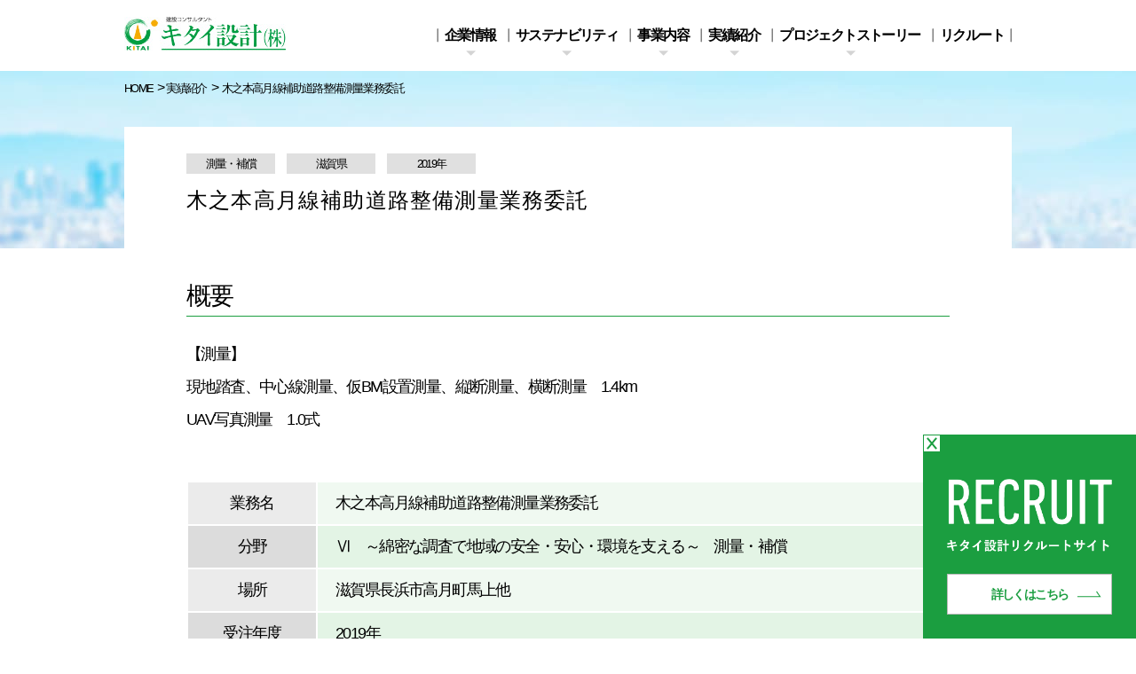

--- FILE ---
content_type: text/html; charset=UTF-8
request_url: https://www.kitai.jp/achivements/%E6%9C%A8%E4%B9%8B%E6%9C%AC%E9%AB%98%E6%9C%88%E7%B7%9A%E8%A3%9C%E5%8A%A9%E9%81%93%E8%B7%AF%E6%95%B4%E5%82%99%E6%B8%AC%E9%87%8F%E6%A5%AD%E5%8B%99%E5%A7%94%E8%A8%97/
body_size: 10546
content:
<!DOCTYPE html>
<html lang="ja">
<head>
<meta charset="utf-8" />
<meta name="viewport" content="width=1180, maximum-scale=1.0, user-scalable=yes">
<meta name="description" content="" />
<meta name="keywords" content="" />
<meta name="format-detection" content="telephone=no">
<!-- js --> 
<script src="//ajax.googleapis.com/ajax/libs/jquery/1.11.2/jquery.min.js"></script> 
<script type="text/javascript" src="https://www.kitai.jp/assets/js/common.js"></script> 
<script type="text/javascript" src="https://www.kitai.jp/assets/js/drawer.js"></script> 
<!-- Google Tag Manager -->
<script>(function(w,d,s,l,i){w[l]=w[l]||[];w[l].push({'gtm.start':
new Date().getTime(),event:'gtm.js'});var f=d.getElementsByTagName(s)[0],
j=d.createElement(s),dl=l!='dataLayer'?'&l='+l:'';j.async=true;j.src=
'https://www.googletagmanager.com/gtm.js?id='+i+dl;f.parentNode.insertBefore(j,f);
})(window,document,'script','dataLayer','GTM-5Z224G3');</script>
<!-- End Google Tag Manager -->
<!-- css -->
<link rel="stylesheet" href="https://www.kitai.jp/assets/css/basic.css" />
<link rel="stylesheet" href="https://www.kitai.jp/assets/css/common.css" />
<link rel="stylesheet" href="https://www.kitai.jp/assets/css/style.css" />
<link rel="stylesheet" href="https://www.kitai.jp/assets/css/slick.css" />
<link rel="stylesheet" href="https://www.kitai.jp/assets/css/slick-theme.css" />
<link rel="stylesheet" href="https://www.kitai.jp/wp/wp-content/themes/kitai/style.css" />
<link rel="shortcut icon" type="image/x-icon" href="https://www.kitai.jp/assets/images/common/favicon.ico">
<meta property="og:site_name" content="キタイ設計株式会社">
<meta property="og:image" content="">
<meta property="og:url" content="">
<meta property="og:type" content="website">
<meta property="og:title" content="">
<meta property="og:description" content="">

<title>木之本高月線補助道路整備測量業務委託 | 建設コンサルタント キタイ設計（株）</title>
<meta name='robots' content='max-image-preview:large' />
<link rel="alternate" title="oEmbed (JSON)" type="application/json+oembed" href="https://www.kitai.jp/wp-json/oembed/1.0/embed?url=https%3A%2F%2Fwww.kitai.jp%2Fachivements%2F%25e6%259c%25a8%25e4%25b9%258b%25e6%259c%25ac%25e9%25ab%2598%25e6%259c%2588%25e7%25b7%259a%25e8%25a3%259c%25e5%258a%25a9%25e9%2581%2593%25e8%25b7%25af%25e6%2595%25b4%25e5%2582%2599%25e6%25b8%25ac%25e9%2587%258f%25e6%25a5%25ad%25e5%258b%2599%25e5%25a7%2594%25e8%25a8%2597%2F" />
<link rel="alternate" title="oEmbed (XML)" type="text/xml+oembed" href="https://www.kitai.jp/wp-json/oembed/1.0/embed?url=https%3A%2F%2Fwww.kitai.jp%2Fachivements%2F%25e6%259c%25a8%25e4%25b9%258b%25e6%259c%25ac%25e9%25ab%2598%25e6%259c%2588%25e7%25b7%259a%25e8%25a3%259c%25e5%258a%25a9%25e9%2581%2593%25e8%25b7%25af%25e6%2595%25b4%25e5%2582%2599%25e6%25b8%25ac%25e9%2587%258f%25e6%25a5%25ad%25e5%258b%2599%25e5%25a7%2594%25e8%25a8%2597%2F&#038;format=xml" />
<style id='wp-img-auto-sizes-contain-inline-css' type='text/css'>
img:is([sizes=auto i],[sizes^="auto," i]){contain-intrinsic-size:3000px 1500px}
/*# sourceURL=wp-img-auto-sizes-contain-inline-css */
</style>
<style id='wp-emoji-styles-inline-css' type='text/css'>

	img.wp-smiley, img.emoji {
		display: inline !important;
		border: none !important;
		box-shadow: none !important;
		height: 1em !important;
		width: 1em !important;
		margin: 0 0.07em !important;
		vertical-align: -0.1em !important;
		background: none !important;
		padding: 0 !important;
	}
/*# sourceURL=wp-emoji-styles-inline-css */
</style>
<style id='wp-block-library-inline-css' type='text/css'>
:root{--wp-block-synced-color:#7a00df;--wp-block-synced-color--rgb:122,0,223;--wp-bound-block-color:var(--wp-block-synced-color);--wp-editor-canvas-background:#ddd;--wp-admin-theme-color:#007cba;--wp-admin-theme-color--rgb:0,124,186;--wp-admin-theme-color-darker-10:#006ba1;--wp-admin-theme-color-darker-10--rgb:0,107,160.5;--wp-admin-theme-color-darker-20:#005a87;--wp-admin-theme-color-darker-20--rgb:0,90,135;--wp-admin-border-width-focus:2px}@media (min-resolution:192dpi){:root{--wp-admin-border-width-focus:1.5px}}.wp-element-button{cursor:pointer}:root .has-very-light-gray-background-color{background-color:#eee}:root .has-very-dark-gray-background-color{background-color:#313131}:root .has-very-light-gray-color{color:#eee}:root .has-very-dark-gray-color{color:#313131}:root .has-vivid-green-cyan-to-vivid-cyan-blue-gradient-background{background:linear-gradient(135deg,#00d084,#0693e3)}:root .has-purple-crush-gradient-background{background:linear-gradient(135deg,#34e2e4,#4721fb 50%,#ab1dfe)}:root .has-hazy-dawn-gradient-background{background:linear-gradient(135deg,#faaca8,#dad0ec)}:root .has-subdued-olive-gradient-background{background:linear-gradient(135deg,#fafae1,#67a671)}:root .has-atomic-cream-gradient-background{background:linear-gradient(135deg,#fdd79a,#004a59)}:root .has-nightshade-gradient-background{background:linear-gradient(135deg,#330968,#31cdcf)}:root .has-midnight-gradient-background{background:linear-gradient(135deg,#020381,#2874fc)}:root{--wp--preset--font-size--normal:16px;--wp--preset--font-size--huge:42px}.has-regular-font-size{font-size:1em}.has-larger-font-size{font-size:2.625em}.has-normal-font-size{font-size:var(--wp--preset--font-size--normal)}.has-huge-font-size{font-size:var(--wp--preset--font-size--huge)}.has-text-align-center{text-align:center}.has-text-align-left{text-align:left}.has-text-align-right{text-align:right}.has-fit-text{white-space:nowrap!important}#end-resizable-editor-section{display:none}.aligncenter{clear:both}.items-justified-left{justify-content:flex-start}.items-justified-center{justify-content:center}.items-justified-right{justify-content:flex-end}.items-justified-space-between{justify-content:space-between}.screen-reader-text{border:0;clip-path:inset(50%);height:1px;margin:-1px;overflow:hidden;padding:0;position:absolute;width:1px;word-wrap:normal!important}.screen-reader-text:focus{background-color:#ddd;clip-path:none;color:#444;display:block;font-size:1em;height:auto;left:5px;line-height:normal;padding:15px 23px 14px;text-decoration:none;top:5px;width:auto;z-index:100000}html :where(.has-border-color){border-style:solid}html :where([style*=border-top-color]){border-top-style:solid}html :where([style*=border-right-color]){border-right-style:solid}html :where([style*=border-bottom-color]){border-bottom-style:solid}html :where([style*=border-left-color]){border-left-style:solid}html :where([style*=border-width]){border-style:solid}html :where([style*=border-top-width]){border-top-style:solid}html :where([style*=border-right-width]){border-right-style:solid}html :where([style*=border-bottom-width]){border-bottom-style:solid}html :where([style*=border-left-width]){border-left-style:solid}html :where(img[class*=wp-image-]){height:auto;max-width:100%}:where(figure){margin:0 0 1em}html :where(.is-position-sticky){--wp-admin--admin-bar--position-offset:var(--wp-admin--admin-bar--height,0px)}@media screen and (max-width:600px){html :where(.is-position-sticky){--wp-admin--admin-bar--position-offset:0px}}

/*# sourceURL=wp-block-library-inline-css */
</style><style id='global-styles-inline-css' type='text/css'>
:root{--wp--preset--aspect-ratio--square: 1;--wp--preset--aspect-ratio--4-3: 4/3;--wp--preset--aspect-ratio--3-4: 3/4;--wp--preset--aspect-ratio--3-2: 3/2;--wp--preset--aspect-ratio--2-3: 2/3;--wp--preset--aspect-ratio--16-9: 16/9;--wp--preset--aspect-ratio--9-16: 9/16;--wp--preset--color--black: #000000;--wp--preset--color--cyan-bluish-gray: #abb8c3;--wp--preset--color--white: #ffffff;--wp--preset--color--pale-pink: #f78da7;--wp--preset--color--vivid-red: #cf2e2e;--wp--preset--color--luminous-vivid-orange: #ff6900;--wp--preset--color--luminous-vivid-amber: #fcb900;--wp--preset--color--light-green-cyan: #7bdcb5;--wp--preset--color--vivid-green-cyan: #00d084;--wp--preset--color--pale-cyan-blue: #8ed1fc;--wp--preset--color--vivid-cyan-blue: #0693e3;--wp--preset--color--vivid-purple: #9b51e0;--wp--preset--gradient--vivid-cyan-blue-to-vivid-purple: linear-gradient(135deg,rgb(6,147,227) 0%,rgb(155,81,224) 100%);--wp--preset--gradient--light-green-cyan-to-vivid-green-cyan: linear-gradient(135deg,rgb(122,220,180) 0%,rgb(0,208,130) 100%);--wp--preset--gradient--luminous-vivid-amber-to-luminous-vivid-orange: linear-gradient(135deg,rgb(252,185,0) 0%,rgb(255,105,0) 100%);--wp--preset--gradient--luminous-vivid-orange-to-vivid-red: linear-gradient(135deg,rgb(255,105,0) 0%,rgb(207,46,46) 100%);--wp--preset--gradient--very-light-gray-to-cyan-bluish-gray: linear-gradient(135deg,rgb(238,238,238) 0%,rgb(169,184,195) 100%);--wp--preset--gradient--cool-to-warm-spectrum: linear-gradient(135deg,rgb(74,234,220) 0%,rgb(151,120,209) 20%,rgb(207,42,186) 40%,rgb(238,44,130) 60%,rgb(251,105,98) 80%,rgb(254,248,76) 100%);--wp--preset--gradient--blush-light-purple: linear-gradient(135deg,rgb(255,206,236) 0%,rgb(152,150,240) 100%);--wp--preset--gradient--blush-bordeaux: linear-gradient(135deg,rgb(254,205,165) 0%,rgb(254,45,45) 50%,rgb(107,0,62) 100%);--wp--preset--gradient--luminous-dusk: linear-gradient(135deg,rgb(255,203,112) 0%,rgb(199,81,192) 50%,rgb(65,88,208) 100%);--wp--preset--gradient--pale-ocean: linear-gradient(135deg,rgb(255,245,203) 0%,rgb(182,227,212) 50%,rgb(51,167,181) 100%);--wp--preset--gradient--electric-grass: linear-gradient(135deg,rgb(202,248,128) 0%,rgb(113,206,126) 100%);--wp--preset--gradient--midnight: linear-gradient(135deg,rgb(2,3,129) 0%,rgb(40,116,252) 100%);--wp--preset--font-size--small: 13px;--wp--preset--font-size--medium: 20px;--wp--preset--font-size--large: 36px;--wp--preset--font-size--x-large: 42px;--wp--preset--spacing--20: 0.44rem;--wp--preset--spacing--30: 0.67rem;--wp--preset--spacing--40: 1rem;--wp--preset--spacing--50: 1.5rem;--wp--preset--spacing--60: 2.25rem;--wp--preset--spacing--70: 3.38rem;--wp--preset--spacing--80: 5.06rem;--wp--preset--shadow--natural: 6px 6px 9px rgba(0, 0, 0, 0.2);--wp--preset--shadow--deep: 12px 12px 50px rgba(0, 0, 0, 0.4);--wp--preset--shadow--sharp: 6px 6px 0px rgba(0, 0, 0, 0.2);--wp--preset--shadow--outlined: 6px 6px 0px -3px rgb(255, 255, 255), 6px 6px rgb(0, 0, 0);--wp--preset--shadow--crisp: 6px 6px 0px rgb(0, 0, 0);}:where(.is-layout-flex){gap: 0.5em;}:where(.is-layout-grid){gap: 0.5em;}body .is-layout-flex{display: flex;}.is-layout-flex{flex-wrap: wrap;align-items: center;}.is-layout-flex > :is(*, div){margin: 0;}body .is-layout-grid{display: grid;}.is-layout-grid > :is(*, div){margin: 0;}:where(.wp-block-columns.is-layout-flex){gap: 2em;}:where(.wp-block-columns.is-layout-grid){gap: 2em;}:where(.wp-block-post-template.is-layout-flex){gap: 1.25em;}:where(.wp-block-post-template.is-layout-grid){gap: 1.25em;}.has-black-color{color: var(--wp--preset--color--black) !important;}.has-cyan-bluish-gray-color{color: var(--wp--preset--color--cyan-bluish-gray) !important;}.has-white-color{color: var(--wp--preset--color--white) !important;}.has-pale-pink-color{color: var(--wp--preset--color--pale-pink) !important;}.has-vivid-red-color{color: var(--wp--preset--color--vivid-red) !important;}.has-luminous-vivid-orange-color{color: var(--wp--preset--color--luminous-vivid-orange) !important;}.has-luminous-vivid-amber-color{color: var(--wp--preset--color--luminous-vivid-amber) !important;}.has-light-green-cyan-color{color: var(--wp--preset--color--light-green-cyan) !important;}.has-vivid-green-cyan-color{color: var(--wp--preset--color--vivid-green-cyan) !important;}.has-pale-cyan-blue-color{color: var(--wp--preset--color--pale-cyan-blue) !important;}.has-vivid-cyan-blue-color{color: var(--wp--preset--color--vivid-cyan-blue) !important;}.has-vivid-purple-color{color: var(--wp--preset--color--vivid-purple) !important;}.has-black-background-color{background-color: var(--wp--preset--color--black) !important;}.has-cyan-bluish-gray-background-color{background-color: var(--wp--preset--color--cyan-bluish-gray) !important;}.has-white-background-color{background-color: var(--wp--preset--color--white) !important;}.has-pale-pink-background-color{background-color: var(--wp--preset--color--pale-pink) !important;}.has-vivid-red-background-color{background-color: var(--wp--preset--color--vivid-red) !important;}.has-luminous-vivid-orange-background-color{background-color: var(--wp--preset--color--luminous-vivid-orange) !important;}.has-luminous-vivid-amber-background-color{background-color: var(--wp--preset--color--luminous-vivid-amber) !important;}.has-light-green-cyan-background-color{background-color: var(--wp--preset--color--light-green-cyan) !important;}.has-vivid-green-cyan-background-color{background-color: var(--wp--preset--color--vivid-green-cyan) !important;}.has-pale-cyan-blue-background-color{background-color: var(--wp--preset--color--pale-cyan-blue) !important;}.has-vivid-cyan-blue-background-color{background-color: var(--wp--preset--color--vivid-cyan-blue) !important;}.has-vivid-purple-background-color{background-color: var(--wp--preset--color--vivid-purple) !important;}.has-black-border-color{border-color: var(--wp--preset--color--black) !important;}.has-cyan-bluish-gray-border-color{border-color: var(--wp--preset--color--cyan-bluish-gray) !important;}.has-white-border-color{border-color: var(--wp--preset--color--white) !important;}.has-pale-pink-border-color{border-color: var(--wp--preset--color--pale-pink) !important;}.has-vivid-red-border-color{border-color: var(--wp--preset--color--vivid-red) !important;}.has-luminous-vivid-orange-border-color{border-color: var(--wp--preset--color--luminous-vivid-orange) !important;}.has-luminous-vivid-amber-border-color{border-color: var(--wp--preset--color--luminous-vivid-amber) !important;}.has-light-green-cyan-border-color{border-color: var(--wp--preset--color--light-green-cyan) !important;}.has-vivid-green-cyan-border-color{border-color: var(--wp--preset--color--vivid-green-cyan) !important;}.has-pale-cyan-blue-border-color{border-color: var(--wp--preset--color--pale-cyan-blue) !important;}.has-vivid-cyan-blue-border-color{border-color: var(--wp--preset--color--vivid-cyan-blue) !important;}.has-vivid-purple-border-color{border-color: var(--wp--preset--color--vivid-purple) !important;}.has-vivid-cyan-blue-to-vivid-purple-gradient-background{background: var(--wp--preset--gradient--vivid-cyan-blue-to-vivid-purple) !important;}.has-light-green-cyan-to-vivid-green-cyan-gradient-background{background: var(--wp--preset--gradient--light-green-cyan-to-vivid-green-cyan) !important;}.has-luminous-vivid-amber-to-luminous-vivid-orange-gradient-background{background: var(--wp--preset--gradient--luminous-vivid-amber-to-luminous-vivid-orange) !important;}.has-luminous-vivid-orange-to-vivid-red-gradient-background{background: var(--wp--preset--gradient--luminous-vivid-orange-to-vivid-red) !important;}.has-very-light-gray-to-cyan-bluish-gray-gradient-background{background: var(--wp--preset--gradient--very-light-gray-to-cyan-bluish-gray) !important;}.has-cool-to-warm-spectrum-gradient-background{background: var(--wp--preset--gradient--cool-to-warm-spectrum) !important;}.has-blush-light-purple-gradient-background{background: var(--wp--preset--gradient--blush-light-purple) !important;}.has-blush-bordeaux-gradient-background{background: var(--wp--preset--gradient--blush-bordeaux) !important;}.has-luminous-dusk-gradient-background{background: var(--wp--preset--gradient--luminous-dusk) !important;}.has-pale-ocean-gradient-background{background: var(--wp--preset--gradient--pale-ocean) !important;}.has-electric-grass-gradient-background{background: var(--wp--preset--gradient--electric-grass) !important;}.has-midnight-gradient-background{background: var(--wp--preset--gradient--midnight) !important;}.has-small-font-size{font-size: var(--wp--preset--font-size--small) !important;}.has-medium-font-size{font-size: var(--wp--preset--font-size--medium) !important;}.has-large-font-size{font-size: var(--wp--preset--font-size--large) !important;}.has-x-large-font-size{font-size: var(--wp--preset--font-size--x-large) !important;}
/*# sourceURL=global-styles-inline-css */
</style>

<style id='classic-theme-styles-inline-css' type='text/css'>
/*! This file is auto-generated */
.wp-block-button__link{color:#fff;background-color:#32373c;border-radius:9999px;box-shadow:none;text-decoration:none;padding:calc(.667em + 2px) calc(1.333em + 2px);font-size:1.125em}.wp-block-file__button{background:#32373c;color:#fff;text-decoration:none}
/*# sourceURL=/wp-includes/css/classic-themes.min.css */
</style>
<link rel="https://api.w.org/" href="https://www.kitai.jp/wp-json/" /><link rel="EditURI" type="application/rsd+xml" title="RSD" href="https://www.kitai.jp/wp/xmlrpc.php?rsd" />
<meta name="generator" content="WordPress 6.9" />
<link rel="canonical" href="https://www.kitai.jp/achivements/%e6%9c%a8%e4%b9%8b%e6%9c%ac%e9%ab%98%e6%9c%88%e7%b7%9a%e8%a3%9c%e5%8a%a9%e9%81%93%e8%b7%af%e6%95%b4%e5%82%99%e6%b8%ac%e9%87%8f%e6%a5%ad%e5%8b%99%e5%a7%94%e8%a8%97/" />
<link rel='shortlink' href='https://www.kitai.jp/?p=406' />

</head>
<body>
<!-- Google Tag Manager (noscript) -->
<noscript><iframe src="https://www.googletagmanager.com/ns.html?id=GTM-5Z224G3"
height="0" width="0" style="display:none;visibility:hidden"></iframe></noscript>
<!-- End Google Tag Manager (noscript) -->
<div id="overlay_wrapper"></div>
<header id="header">
    <div class="inner flex">
        <h1 class="logo"><a href="https://www.kitai.jp/"><img src="https://www.kitai.jp/assets/images/common/logo.jpg" alt="建設コンサルタント キタイ設計（株）"/></a></h1>
        <!-- MEGAMENU -->
        <ul class="header_menu flex">
            <li><span>企業情報</span>
                <div class="mega_menu">
                    <ul class="mega_inner flex_no_justify">
                        <li><a href="https://www.kitai.jp/company/about/">
                            <p class="mega_menu_img"><img src="https://www.kitai.jp/assets/images/common/mega/mega_menu_img01_1.jpg" alt=""/></p>
                            <p class="mega_menu_tit">キタイ設計について</p>
                            </a>
                        </li>
                        <li><a href="https://www.kitai.jp/company/office/">
                            <p class="mega_menu_img"><img src="https://www.kitai.jp/assets/images/common/mega/mega_menu_img01_2.jpg" alt=""/></p>
                            <p class="mega_menu_tit">事業所一覧</p>
                            </a>
                        </li>
                        <li><a href="https://www.kitai.jp/company/qualified/">
                            <p class="mega_menu_img"><img src="https://www.kitai.jp/assets/images/common/mega/mega_menu_img01_3.jpg" alt=""/></p>
                            <p class="mega_menu_tit">資格者情報</p>
                            </a> </li>
                    </ul>
                </div>
            </li>
            <li><span>サステナビリティ</span>
                <div class="mega_menu">
                    <ul class="mega_inner flex_no_justify">
                        <li><a href="https://www.kitai.jp/sustainability/message.html">
                            <p class="mega_menu_img"><img src="https://www.kitai.jp/assets/images/common/mega/mega_menu_img02_1.jpg" alt=""/></p>
                            <p class="mega_menu_tit">トップメッセージ</p>
                            </a> </li>
                        <li><a href="https://www.kitai.jp/sustainability/case.html">
                            <p class="mega_menu_img"><img src="https://www.kitai.jp/assets/images/common/mega/mega_menu_img02_2.jpg" alt=""/></p>
                            <p class="mega_menu_tit">取組事例</p>
                            </a> </li>
                        <li><a href="https://www.kitai.jp/sustainability/sdgs.html" class="under">
                            <p class="mega_menu_img"><img src="https://www.kitai.jp/assets/images/common/mega/mega_menu_img02_3.jpg" alt=""/></p>
                            <p class="mega_menu_tit">KITAI SDGs Plan<br>
                                2020⇒2030</p>
                            </a> </li>
                        <li><a href="https://www.kitai.jp/sustainability/green.html" class="under">
                            <p class="mega_menu_img"><img src="https://www.kitai.jp/assets/images/common/mega/mega_menu_img02_4.jpg" alt=""/></p>
                            <p class="mega_menu_tit">キタイ・グリーン<br>
                                長期ビジョン 2050</p>
                            </a> </li>
                    </ul>
                </div>
            </li>
            <li><span>事業内容</span>
                <div class="mega_menu">
                    <ul class="mega_inner flex_no_justify">
                        <li><a href="https://www.kitai.jp/business/stock.html" class="under">
                            <p class="mega_menu_img"><img src="https://www.kitai.jp/assets/images/common/mega/mega_menu_img03_1.jpg" alt=""/></p>
                            <p class="mega_menu_tit">農村地域の発展と生産性の向上に向けて</p>
                            </a> </li>
                        <li><a href="https://www.kitai.jp/business/road.html" class="under">
                            <p class="mega_menu_img"><img src="https://www.kitai.jp/assets/images/common/mega/mega_menu_img03_2.jpg" alt=""/></p>
                            <p class="mega_menu_tit">機能性・安全性と自然環境との調和を目指して</p>
                            </a> </li>
                        <li><a href="https://www.kitai.jp/business/city.html">
                            <p class="mega_menu_img"><img src="https://www.kitai.jp/assets/images/common/mega/mega_menu_img03_3.jpg" alt=""/></p>
                            <p class="mega_menu_tit">人・まち・産業がともに輝き続けるまちづくりに向けて</p>
                            </a> </li>
                        <li><a href="https://www.kitai.jp/business/landscape.html">
                            <p class="mega_menu_img"><img src="https://www.kitai.jp/assets/images/common/mega/mega_menu_img03_4.jpg" alt=""/></p>
                            <p class="mega_menu_tit">人と自然との共生を目指して</p>
                            </a> </li>
                        <li><a href="https://www.kitai.jp/business/architecture.html">
                            <p class="mega_menu_img"><img src="https://www.kitai.jp/assets/images/common/mega/mega_menu_img03_5.jpg" alt=""/></p>
                            <p class="mega_menu_tit">まちや自然との融和を目指して</p>
                            </a> </li>
                        <li><a href="https://www.kitai.jp/business/environment.html" class="under">
                            <p class="mega_menu_img"><img src="https://www.kitai.jp/assets/images/common/mega/mega_menu_img03_6.jpg" alt=""/></p>
                            <p class="mega_menu_tit">綿密な調査で地域の安全・安心・環境を支える</p>
                            </a> </li>
                        <li><a href="https://www.kitai.jp/business/overseas.html" class="under">
                            <p class="mega_menu_img"><img src="https://www.kitai.jp/assets/images/common/mega/mega_menu_img03_7.jpg" alt=""/></p>
                            <p class="mega_menu_tit">開発途上国の自立的発展に向けて</p>
                            </a> </li>
                        <li><a href="https://www.kitai.jp/business/csr.html" class="under">
                            <p class="mega_menu_img"><img src="https://www.kitai.jp/assets/images/common/mega/mega_menu_img03_8.jpg" alt=""/></p>
                            <p class="mega_menu_tit">地域の自立・活性化に向けた社会貢献を</p>
                            </a> </li>
                    </ul>
                </div>
            </li>
            <li><span>実績紹介</span>
                <div class="mega_menu">
                    <ul class="mega_inner flex_no_justify">
                        <li><a href="https://www.kitai.jp/achivements/">
                            <p class="mega_menu_img"><img src="https://www.kitai.jp/assets/images/common/mega/mega_menu_img05_1.jpg" alt=""/></p>
                            <p class="mega_menu_tit">実績紹介検索</p>
                            </a> </li>
                        <li><a href="https://www.kitai.jp/book/">
                            <p class="mega_menu_img"><img src="https://www.kitai.jp/assets/images/common/mega/mega_menu_img05_2.jpg" alt=""/></p>
                            <p class="mega_menu_tit">デジタルブック</p>
                            </a> </li>
                    </ul>
                </div>
            </li>
            <li><span>プロジェクトストーリー</span>
                <div class="mega_menu">
                    <ul class="mega_inner flex_no_justify">
                        <li><a href="https://www.kitai.jp/project/story01.html">
                            <p class="mega_menu_img"><img src="https://www.kitai.jp/assets/images/common/mega/mega_menu_img04_1.jpg" alt=""/></p>
                            <p class="mega_menu_tit">STORY1<br>
                                太市西部地区<br>実施設計</p>
                            </a> </li>
                        <li><a href="https://www.kitai.jp/project/story02.html">
                            <p class="mega_menu_img"><img src="https://www.kitai.jp/assets/images/common/mega/mega_menu_img04_2.jpg" alt=""/></p>
                            <p class="mega_menu_tit">STORY2<br>
                                和田地区河川<br>
                                応急頭首工実施設計</p>
                            </a> </li>
                    </ul>
                </div>
            </li>
            <li><a href="https://kitai-r.jp/" target="_blank">リクルート</a></li>
        </ul>
        <p class="btn_menu sp" id="menu"><img src="https://www.kitai.jp/assets/images/common/sp/btn_menu.jpg" alt="MENU"/></p>
    </div>
</header>
<nav id="gnav"> 
    <!-- drawer -->
    <div class="drawer">
        <div class="drawer_header flex">
            <p class="logo"><a href="https://www.kitai.jp/"><img src="https://www.kitai.jp/assets/images/common/logo.jpg" alt="建設コンサルタント キタイ設計（株）"/></a></p>
            <p class="btn_close" id="drawer_close"><img src="https://www.kitai.jp/assets/images/common/sp/btn_close.jpg" alt=""/></p>
        </div>
        <div class="dw_menu_group flex">
            <ul class="dw_menu">
                <li><span class="first_class">企業情報</span>
                    <ul>
                        <li class="sp"><a href="https://www.kitai.jp/company/about/">キタイ設計について</a></li>
                        <li class="sp"><a href="https://www.kitai.jp/company/office/">事業所一覧</a></li>
                        <li class="pc"><a href="#">企業理念</a></li>
                        <li class="pc"><a href="#">社長メッセージ</a></li>
                        <li class="pc"><a href="#">会社概要</a></li>
                        <li class="pc"><a href="#">ネットワーク</a></li>
                        <li class="pc"><a href="#">沿革</a></li>
                        <li><a href="https://www.kitai.jp/company/qualified/">資格者情報</a></li>
                    </ul>
                </li>
            </ul>
            <ul class="dw_menu">
                <li><span class="first_class">サステナビリティ</span>
                    <ul>
                        <li><a href="https://www.kitai.jp/sustainability/message.html">トップメッセージ</a></li>
                        <li><a href="https://www.kitai.jp/sustainability/case.html">取組事例</a></li>
                        <li class="sp"><a href="https://www.kitai.jp/sustainability/sdgs.html">KITAI SDGs Plan 2020⇒2030</a></li>
                        <li class="pc"><a href="https://www.kitai.jp/sustainability/sdgs.html">KITAI SDGs Plan<br>
                            2020⇒2030</a></li>
                        <li><a href="https://www.kitai.jp/sustainability/green.html">キタイ・グリーン長期ビジョン 2050</a></li>
                    </ul>
                </li>
            </ul>
            <ul class="dw_menu">
                <li><span class="first_class">事業内容</span>
                    <ul>
                        <li><a href="https://www.kitai.jp/business/stock.html">農村地域の発展と生産性の向上に向けて</a></li>
                        <li><a href="https://www.kitai.jp/business/road.html">機能性・安全性と自然環境との調和を目指して</a></li>
                        <li><a href="https://www.kitai.jp/business/city.html">人・まち・産業がともに輝き続けるまちづくりに向けて</a></li>
                        <li><a href="https://www.kitai.jp/business/landscape.html">人と自然との共生を目指して</a></li>
                        <li><a href="https://www.kitai.jp/business/architecture.html">まちや自然との融和を目指して</a></li>
                        <li><a href="https://www.kitai.jp/business/environment.html">綿密な調査で地域の安全・安心・環境を支える</a></li>
                        <li><a href="https://www.kitai.jp/business/overseas.html">開発途上国の自立的発展に向けて</a></li>
                        <li><a href="https://www.kitai.jp/business/csr.html">地域の自立・活性化に向けた社会貢献を</a></li>
                    </ul>
                </li>
            </ul>
            <ul class="dw_menu">
                <li><span class="first_class">実績紹介</span>
                    <ul>
                        <li><a href="https://www.kitai.jp/achivements/">実績紹介検索</a></li>
                        <li><a href="https://www.kitai.jp/book/">デジタルブック</a></li>
                    </ul>
                </li>
            </ul>
            <ul class="dw_menu">
                <li><span class="first_class">プロジェクトストーリー</span>
                    <ul class="story">
                        <li><a href="https://www.kitai.jp/project/story01.html">STORY1<br class="pc">
                            北太市西部地区<br class="pc">実施設計</a></li>
                        <li><a href="https://www.kitai.jp/project/story02.html">STORY2<br class="pc">
                            和田地区河川<br class="pc">応急頭首工実施設計</a></li>
                    </ul>
                </li>
            </ul>
            <ul class="dw_menu">
                <li><a href="https://kitai-r.jp/" class="first_class btn-recruit" target="_blank">リクルート</a></li>
            </ul>
        </div>
    </div>
    <!-- drawer --> 
</nav>

<main>
<div class="container">
<article>
    <section id="works" class="detail">
        <div class="title_area">
            <div class="inner">
                <div class="breadcrumbs" vocab="http://schema.org/" typeof="BreadcrumbList"> <span property="itemListElement" typeof="ListItem"> <a property="item" typeof="WebPage" href="/" class="home"> <span property="name">HOME</span> </a>
                    <meta property="position" content="1">
                    </span>&nbsp;&gt;&nbsp;<span property="itemListElement" typeof="ListItem"><a property="item" typeof="WebPage" title="実績紹介" href="/achivements/" class="taxonomy category"><span property="name">実績紹介</span></a>
                    <meta property="position" content="2">
                    </span>&nbsp;&gt;&nbsp;<span property="itemListElement" typeof="ListItem"><span property="name"> 木之本高月線補助道路整備測量業務委託</span>
                    <meta property="position" content="3">
                    </span> </div>
            </div>
        </div>
        <div class="works_detail">
            <ul class="detail_tag flex_no_justify">
                                                <li>測量・補償</li>
                                <li>滋賀県</li>
                <li>2019年</li>
            </ul>
            <h2 class="detail_tit f_min">木之本高月線補助道路整備測量業務委託</h2>

                                    <p class="detail_img"></p>
            
            <div class="sp_inner">
            <div class="works_detail_cms"><h3>概要</h3>
<p>【測量】<br />
現地踏査、中心線測量、仮BM設置測量、縦断測量、横断測量　1.4km<br />
UAV写真測量　1.0式</p>
<table>
<tbody>
<tr>
<th>業務名</th>
<td>木之本高月線補助道路整備測量業務委託</td>
</tr>
<tr>
<th>分野</th>
<td>Ⅵ　～綿密な調査で地域の安全・安心・環境を支える～　測量・補償</td>
</tr>
<tr>
<th>場所</th>
<td>滋賀県長浜市高月町馬上他</td>
</tr>
<tr>
<th>受注年度</th>
<td>2019年</td>
</tr>
<tr>
<th>発注者</th>
<td>滋賀県</td>
</tr>
</tbody>
</table>
</div>
            <!-- <p class="btn_pdf"><a href="#" target="_blank">PDFをダウンロード</a></p>
            </div> -->
        </div>
        <div class="pickup_box">
            <h2 class="pickup_tit f_min">PICK UP</h2>
                                    <ul class="pickup_list flex_no_justify">
                                <li><a href="https://www.kitai.jp/achivements/%e9%96%93%e7%94%b0%e9%95%b7%e6%b5%9c%e7%b7%9a%e8%a3%9c%e5%8a%a9%e9%81%93%e8%b7%af%e6%95%b4%e5%82%99%e7%94%a8%e5%9c%b0%e6%b8%ac%e9%87%8f%e6%a5%ad%e5%8b%99%e5%a7%94%e8%a8%97/">
                    <p class="pickup_img">
                        <img width="285" height="160" src="https://www.kitai.jp/wp/wp-content/uploads/2023/01/ec°_ca¼c¶ae³ac-285x160.jpg" class="attachment-thumbWorksList size-thumbWorksList" alt="" decoding="async" />                    </p>
                    <p class="pickup_tag"><span>測量・補償</span><span>滋賀県</span><span>2021年</span></p>
                    <p class="pickup_copy">間田長浜線補助道路整備用地測量業務委託</p></a>
                </li>
                                <li><a href="https://www.kitai.jp/achivements/%e7%94%b2%e8%b3%80%e5%9c%9f%e6%9c%a8%e4%ba%8b%e5%8b%99%e6%89%80%e7%ae%a1%e5%86%85%e6%80%a5%e5%82%be%e6%96%9c%e5%9c%b0%e5%b4%a9%e5%a3%8a%e9%98%b2%e6%ad%a2%e6%96%bd%e8%a8%ad%e5%8a%a3%e5%8c%96%e4%ba%88/">
                    <p class="pickup_img">
                        <img width="285" height="160" src="https://www.kitai.jp/wp/wp-content/uploads/2023/02/7-285x160.jpg" class="attachment-thumbWorksList size-thumbWorksList" alt="" decoding="async" />                    </p>
                    <p class="pickup_tag"><span>河川砂防</span><span>滋賀県</span><span>2021年</span></p>
                    <p class="pickup_copy">甲賀土木事務所管内急傾斜地崩壊防止施設劣化予測に関する調査業務委託</p></a>
                </li>
                                <li><a href="https://www.kitai.jp/achivements/%e6%97%a5%e9%87%8e%e5%b7%9d%e6%b2%b3%e5%b7%9d%e6%94%b9%e8%89%af%e8%aa%bf%e6%9f%bb%e5%a7%94%e8%a8%97/">
                    <p class="pickup_img">
                        <img width="285" height="160" src="https://www.kitai.jp/wp/wp-content/uploads/2023/02/a¥a­No.5-2-2-285x160.jpg" class="attachment-thumbWorksList size-thumbWorksList" alt="" decoding="async" />                    </p>
                    <p class="pickup_tag"><span>防災地質</span><span>滋賀県</span><span>2021年</span></p>
                    <p class="pickup_copy">日野川河川改良調査委託</p></a>
                </li>
                            </ul>
                        <p class="common_btn"><a href="/achivements/">実績紹介へもどる</a></p>
        </div>
    </section>
</article>
</div>
</main>
<div class="bnner-box js-f_bnner">
    <div class="bnner-box_area">
        <div class="close-btn"><span></span></div>
        <p class="ttl-recruit-site">
            <a class="ttl-recruit-site_link" href="https://kitai-r.jp/" target="_blank" rel="nofollow" class="link">
                <img class="ttl-recruit-site_pc" src="https://www.kitai.jp/assets/images/top/ttl_recruit-site.png" alt="RECRUIT キタイ設計リクルートサイト">
            </a>
            <a class="ttl-recruit-site_link" href="https://kitai-r.jp/" target="_blank" rel="nofollow" class="link">
                <img class="ttl-recruit-site_sp" src="https://www.kitai.jp/assets/images/top/ttl_recruit-site_sp.png" alt="">
            </a>
        </p>
        <p class="common_btn btn">
            <a class="ttl-recruit-site_link ttl-recruit-site_link_detail" href="https://kitai-r.jp/" target="_blank" rel="nofollow" class="link"><span>詳しくはこちら</span></a>
        </p>
    </div>

</div>
<footer id="footer">
    <div class="inner">
        <div class="ft_menu_group flex">
            <ul class="ft_menu">
                <li><span class="first_class">企業情報</span>
                    <ul>
                        <li><a href="https://www.kitai.jp/company/about/">キタイ設計について</a></li>
                        <li><a href="https://www.kitai.jp/company/office/">事業所一覧</a></li>
                        <li><a href="https://www.kitai.jp/company/qualified/">資格者情報</a></li>
                    </ul>
                </li>
            </ul>
            <ul class="ft_menu">
                <li><span class="first_class">サステナビリティ</span>
                    <ul>
                        <li><a href="https://www.kitai.jp/sustainability/message.html">トップメッセージ</a></li>
                        <li><a href="https://www.kitai.jp/sustainability/case.html">取組事例</a></li>
                        <li class="sp"><a href="https://www.kitai.jp/sustainability/sdgs.html">KITAI SDGs Plan 2020⇒2030</a></li>
                        <li class="pc"><a href="https://www.kitai.jp/sustainability/sdgs.html">KITAI SDGs Plan<br>
                            2020⇒2030</a></li>
                        <li><a href="https://www.kitai.jp/sustainability/green.html">キタイ・グリーン<br>長期ビジョン 2050</a></li>
                    </ul>
                </li>
            </ul>
            <ul class="ft_menu">
                <li><span class="first_class">事業内容</span>
                    <ul>
                        <li><a href="https://www.kitai.jp/business/stock.html">農村地域の発展と生産性の向上に向けて</a></li>
                        <li><a href="https://www.kitai.jp/business/road.html">機能性・安全性と自然環境との調和を目指して</a></li>
                        <li><a href="https://www.kitai.jp/business/city.html">人・まち・産業がともに輝き続けるまちづくりに向けて</a></li>
                        <li><a href="https://www.kitai.jp/business/landscape.html">人と自然との共生を目指して</a></li>
                        <li><a href="https://www.kitai.jp/business/architecture.html">まちや自然との融和を目指して</a></li>
                        <li><a href="https://www.kitai.jp/business/environment.html">綿密な調査で地域の安全・安心・環境を支える</a></li>
                        <li><a href="https://www.kitai.jp/business/overseas.html">開発途上国の自立的発展に向けて</a></li>
                        <li><a href="https://www.kitai.jp/business/csr.html">地域の自立・活性化に向けた社会貢献を</a></li>
                    </ul>
                </li>
            </ul>
            <ul class="ft_menu">
                <li><span class="first_class">実績紹介</span>
                    <ul>
                        <li><a href="https://www.kitai.jp/achivements/">実績紹介検索</a></li>
                        <li><a href="https://www.kitai.jp/book/">デジタルブック</a></li>
                    </ul>
                </li>
            </ul>
            <ul class="ft_menu">
                <li><span class="first_class">プロジェクトストーリー</span>
                    <ul class="story">
                        <li><a href="https://www.kitai.jp/project/story01.html">STORY1<br class="pc">
                            太市西部地区<br class="pc">実施設計</a></li>
                        <li><a href="https://www.kitai.jp/project/story02.html">STORY2<br class="pc">
                            和田地区河川<br class="pc">応急頭首工実施設計</a></li>
                    </ul>
                </li>
                <li class="last_rec_menu"><a href="https://kitai-r.jp/" class="first_class" target="_blank">リクルート</a></li>
            </ul>
        </div>
        <div class="ft_info_box flex">
            <p class="ft_logo">
                <a href="https://www.kitai.jp/">
                    <img src="https://www.kitai.jp/assets/images/common/logo.jpg" alt="建設コンサルタント キタイ設計（株）"/>
                </a>
            </p>
            <ul class="ft_gv_menu flex">
                <li><a href="https://www.kitai.jp/inq/">お問い合わせ</a></li>
                <li><a href="https://www.kitai.jp/links/">リンク</a></li>
                <li><a href="https://www.kitai.jp/privacy/">プライバシーポリシー</a></li>
            </ul>
        </div>
    </div>
    <small>Copyright©2011-2022 Kitai Sekkei Co.,Ltd. <br class="sp">All rights reserved.</small>
    <div class="print_footer flex">
        <p class="ft_logo"><img src="https://www.kitai.jp/assets/images/common/logo.jpg" alt="建設コンサルタント キタイ設計（株）"/></p>
        <div class="ft_info flex">
            <p>事業所一覧はこちらから<br>https://www.kitai.jp/company/office/</p>
            <p><img src="https://www.kitai.jp/assets/images/common/qr.png" alt="QR"/></p>
        </div>
    </div>
</footer>
<!-- js --> 
<script type="text/javascript" src="https://www.kitai.jp/assets/js/slick.min.js"></script>
<script type="text/javascript" src="https://www.kitai.jp/assets/js/check.js"></script>
<script type="speculationrules">
{"prefetch":[{"source":"document","where":{"and":[{"href_matches":"/*"},{"not":{"href_matches":["/wp/wp-*.php","/wp/wp-admin/*","/wp/wp-content/uploads/*","/wp/wp-content/*","/wp/wp-content/plugins/*","/wp/wp-content/themes/kitai/*","/*\\?(.+)"]}},{"not":{"selector_matches":"a[rel~=\"nofollow\"]"}},{"not":{"selector_matches":".no-prefetch, .no-prefetch a"}}]},"eagerness":"conservative"}]}
</script>
<script id="wp-emoji-settings" type="application/json">
{"baseUrl":"https://s.w.org/images/core/emoji/17.0.2/72x72/","ext":".png","svgUrl":"https://s.w.org/images/core/emoji/17.0.2/svg/","svgExt":".svg","source":{"concatemoji":"https://www.kitai.jp/wp/wp-includes/js/wp-emoji-release.min.js?ver=6.9"}}
</script>
<script type="module">
/* <![CDATA[ */
/*! This file is auto-generated */
const a=JSON.parse(document.getElementById("wp-emoji-settings").textContent),o=(window._wpemojiSettings=a,"wpEmojiSettingsSupports"),s=["flag","emoji"];function i(e){try{var t={supportTests:e,timestamp:(new Date).valueOf()};sessionStorage.setItem(o,JSON.stringify(t))}catch(e){}}function c(e,t,n){e.clearRect(0,0,e.canvas.width,e.canvas.height),e.fillText(t,0,0);t=new Uint32Array(e.getImageData(0,0,e.canvas.width,e.canvas.height).data);e.clearRect(0,0,e.canvas.width,e.canvas.height),e.fillText(n,0,0);const a=new Uint32Array(e.getImageData(0,0,e.canvas.width,e.canvas.height).data);return t.every((e,t)=>e===a[t])}function p(e,t){e.clearRect(0,0,e.canvas.width,e.canvas.height),e.fillText(t,0,0);var n=e.getImageData(16,16,1,1);for(let e=0;e<n.data.length;e++)if(0!==n.data[e])return!1;return!0}function u(e,t,n,a){switch(t){case"flag":return n(e,"\ud83c\udff3\ufe0f\u200d\u26a7\ufe0f","\ud83c\udff3\ufe0f\u200b\u26a7\ufe0f")?!1:!n(e,"\ud83c\udde8\ud83c\uddf6","\ud83c\udde8\u200b\ud83c\uddf6")&&!n(e,"\ud83c\udff4\udb40\udc67\udb40\udc62\udb40\udc65\udb40\udc6e\udb40\udc67\udb40\udc7f","\ud83c\udff4\u200b\udb40\udc67\u200b\udb40\udc62\u200b\udb40\udc65\u200b\udb40\udc6e\u200b\udb40\udc67\u200b\udb40\udc7f");case"emoji":return!a(e,"\ud83e\u1fac8")}return!1}function f(e,t,n,a){let r;const o=(r="undefined"!=typeof WorkerGlobalScope&&self instanceof WorkerGlobalScope?new OffscreenCanvas(300,150):document.createElement("canvas")).getContext("2d",{willReadFrequently:!0}),s=(o.textBaseline="top",o.font="600 32px Arial",{});return e.forEach(e=>{s[e]=t(o,e,n,a)}),s}function r(e){var t=document.createElement("script");t.src=e,t.defer=!0,document.head.appendChild(t)}a.supports={everything:!0,everythingExceptFlag:!0},new Promise(t=>{let n=function(){try{var e=JSON.parse(sessionStorage.getItem(o));if("object"==typeof e&&"number"==typeof e.timestamp&&(new Date).valueOf()<e.timestamp+604800&&"object"==typeof e.supportTests)return e.supportTests}catch(e){}return null}();if(!n){if("undefined"!=typeof Worker&&"undefined"!=typeof OffscreenCanvas&&"undefined"!=typeof URL&&URL.createObjectURL&&"undefined"!=typeof Blob)try{var e="postMessage("+f.toString()+"("+[JSON.stringify(s),u.toString(),c.toString(),p.toString()].join(",")+"));",a=new Blob([e],{type:"text/javascript"});const r=new Worker(URL.createObjectURL(a),{name:"wpTestEmojiSupports"});return void(r.onmessage=e=>{i(n=e.data),r.terminate(),t(n)})}catch(e){}i(n=f(s,u,c,p))}t(n)}).then(e=>{for(const n in e)a.supports[n]=e[n],a.supports.everything=a.supports.everything&&a.supports[n],"flag"!==n&&(a.supports.everythingExceptFlag=a.supports.everythingExceptFlag&&a.supports[n]);var t;a.supports.everythingExceptFlag=a.supports.everythingExceptFlag&&!a.supports.flag,a.supports.everything||((t=a.source||{}).concatemoji?r(t.concatemoji):t.wpemoji&&t.twemoji&&(r(t.twemoji),r(t.wpemoji)))});
//# sourceURL=https://www.kitai.jp/wp/wp-includes/js/wp-emoji-loader.min.js
/* ]]> */
</script>
</body>
</html>


--- FILE ---
content_type: text/css
request_url: https://www.kitai.jp/assets/css/common.css
body_size: 3814
content:
@charset "UTF-8";

/* 20230308 bnner-box */
.bnner-box {
  background: #1b9e40;
  position: fixed;
  right: 0;
  bottom: 0;
  z-index: 10;
}

.bnner-box .txt {
  display: none;
}

.bnner-box_area dl {
  display: none;
}

@media screen and (min-width: 641px) {
  body {
    background: #fff;
    width: 100%;
    min-width: 1000px;
    text-size-adjust: 100%;
    font-size: 16px;
    font-weight: 500;
    letter-spacing: -0.1em;
    font-family: '游ゴシック Medium', 'Yu Gothic Medium', '游ゴシック体',
      'Yu Gothic M', YuGothic, 'Yu Gothic', 'メイリオ', Meiryo, Verdana,
      'ヒラギノ角ゴ ProN W3', 'Hiragino Kaku Gothic ProN', Arial, sans-serif;
  }

  img {
    max-width: 100%;
    width: auto;
    height: auto;
    vertical-align: bottom;
  }

  .pc {
    display: block;
  }

  .sp {
    display: none;
  }

  /* header */
  #header {
    margin: 0 auto;
    width: 100%;
    background: #fff;

    /* position: relative; */
    position: fixed;
    z-index: 100;
  }

  #header .inner {
    /* justify-content: flex-end; */
    margin: 0 auto;
    padding: 19px 0 0;
    width: 1000px;
    height: 80px;
    box-sizing: border-box;
    box-sizing: border-box;
  }

  #header .inner .logo {
    width: 182px;

    /*
    position: absolute;
    left: 10px;
    top: 19px; */
  }

  #header .inner .header_menu {
    margin-top: 13px;
    width: 648px;
    background: url('../images/common/header_line.jpg') no-repeat right top;
  }

  #header .inner .header_menu li {
    -webkit-box-pack: center;
    -ms-flex-pack: center;
    justify-content: center;
    -webkit-box-align: center;
    -ms-flex-align: center;
    align-items: center;
    width: auto;
    line-height: 1;
    text-align: center;
    background: url('../images/common/header_line.jpg') no-repeat left top;
    transition: all 0.3s ease-in-out;
    transition: all 0.3s ease-in-out;
  }

  #header .inner .header_menu li span {
    display: block;
    padding: 0 9px 15px;
    width: auto;
    font-size: 16px;
    font-weight: bold;
    background-image: url('../images/common/header_arrow.png');
    background-repeat: no-repeat;
    background-position: center bottom;
    cursor: pointer;
  }

  #header .inner .header_menu li span:hover {
    color: #1b9e40;
    background-image: url('../images/common/header_arrow_on.png');
    transition: 0;
    transition: 0;
  }

  #header .inner .header_menu li a {
    display: block;
    padding: 0 9px 15px;
    width: auto;
    font-size: 16px;
    font-weight: bold;
    background-image: url('../images/common/header_arrow.png');
    background-repeat: no-repeat;
    background-position: center bottom;
  }

  #header .inner .header_menu li a:hover {
    color: #1b9e40;
    background-image: url('../images/common/header_arrow_on.png');
    transition: 0;
    transition: 0;
  }

  #header .inner .header_menu li:nth-of-type(4) a,
  #header .inner .header_menu li:nth-of-type(6) a {
    background-image: none;
  }

  #header .inner .header_menu li .mega_menu {
    margin: 0 auto;
    width: 100%;
    position: absolute;
    left: 0;
    top: 80px;
    background: #eff8f2;
    z-index: 10;
    transition: all 0.2s ease-in;
    transition: all 0.2s ease-in;
    max-height: 0;
    overflow: hidden;
    opacity: 0;
  }

  #header .inner .header_menu li .mega_menu .mega_inner {
    margin: 0 auto;
    padding: 40px 0;
    width: 1000px;
  }

  #header .inner .header_menu li .mega_menu .mega_inner li {
    -webkit-box-pack: start;
    -ms-flex-pack: start;
    justify-content: flex-start;
    -webkit-box-align: start;
    -ms-flex-align: start;
    align-items: flex-start;
    margin-right: 88px;
    margin-bottom: 40px;
    width: 180px;
    line-height: 1;
    text-align: left;
    background-image: none;
  }

  #header .inner .header_menu li .mega_menu .mega_inner li:nth-of-type(4n-0) {
    margin-right: 0;
  }

  #header .inner .header_menu li .mega_menu .mega_inner li a {
    padding: 0;
    width: 100%;
    font-weight: normal;
    background-image: none;
  }

  #header .inner .header_menu li .mega_menu .mega_inner li a:hover {
    color: #1b9e40;
    background-image: none;
    transition: 0;
    transition: 0;
  }

  #header .inner .header_menu li .mega_menu .mega_inner li a .mega_menu_img {
    margin-bottom: 14px;
  }

  #header .inner .header_menu li .mega_menu .mega_inner li a .mega_menu_tit {
    display: block;
    margin-bottom: 10px;
    padding: 0 20px 0 0;
    font-size: 17px;
    line-height: 1.5;
    font-weight: bold;
  }

  #header
    .inner
    .header_menu
    li
    .mega_menu
    .mega_inner
    li
    a
    .mega_menu_tit
    small {
    font-size: 16px;
  }

  #header
    .inner
    .header_menu
    li
    .mega_menu
    .mega_inner
    li
    a:hover
    .mega_menu_tit {
    color: #1b9e40;
    background: url('../images/common/mega/arrow.png') no-repeat right center;
    transition: none;
    transition: none;
  }

  #header
    .inner
    .header_menu
    li
    .mega_menu
    .mega_inner
    li
    a:hover.under
    .mega_menu_tit {
    background-position: right bottom 6px;
  }

  #header .inner .header_menu li .mega_menu .mega_inner li a .mega_menu_text {
    display: block;
    line-height: 1.5;
  }

  #header
    .inner
    .header_menu
    li
    .mega_menu
    .mega_inner
    li
    a:hover
    .mega_menu_text {
    color: #1b9e40;
  }

  #header .inner .header_menu li .mega_menu .mega_inner li a span {
    font-size: 16px;
  }

  #header .inner .header_menu li .mega_menu .mega_inner li .mega_menu_link a {
    display: block;
    line-height: 1.5;
  }

  #header
    .inner
    .header_menu
    li
    .mega_menu
    .mega_inner
    li
    .mega_menu_link
    a:hover {
    text-decoration: underline;
  }

  #header .inner .header_menu > li:hover .mega_menu {
    max-height: 9999px;
    opacity: 1;
  }

  #header .inner .btn_menu {
    display: none;
  }

  /* container */
  .container {
    padding: 80px 0 0;
  }

  /* 20230308 bnner-box */
  .bnner-box {
    padding: 50px 27px 30px;
    width: 240px;
    height: 230px;
    box-sizing: border-box;

    /* max-width: 180px; */
  }

  .bnner-box.hidden {
    display: none;
  }

  .bnner-box_area {
    position: relative;
  }

  .bnner-box_area .close-btn {
    display: -webkit-box;
    display: flexbox;
    display: flex;
    -webkit-box-align: center;
    -ms-flex-align: center;
    align-items: center;
    -webkit-box-pack: center;
    -ms-flex-pack: center;
    justify-content: center;
    box-sizing: border-box;
    box-sizing: border-box;
    position: absolute;
    top: -49px;
    left: -26px;
    width: 18px;
    height: 18px;
    background: #fff;
  }

  .bnner-box_area .close-btn span::before,
  .bnner-box_area .close-btn span::after {
    display: block;
    content: '';
    position: absolute;
    top: 50%;
    left: 50%;
    margin-top: -1px;
    margin-left: -8px;
    background: #1b9e40;
    width: 16px;
    height: 2px;
  }

  .bnner-box_area .close-btn span::before {
    transform: rotate(50deg);
    transform: rotate(50deg);
  }

  .bnner-box_area .close-btn span::after {
    transform: rotate(-50deg);
    transform: rotate(-50deg);
  }

  .bnner-box_area dl {
    display: flex;
    flex-wrap: wrap;
    align-items: center;
    box-sizing: border-box;
    margin: 5px 0 0;
  }

  .bnner-box_area dl dt {
    display: flex;
    align-items: center;
    width: calc(54% - 10px);
    position: relative;
    padding-left: 10px;
  }

  .bnner-box_area dl dt::before {
    display: block;
    position: absolute;
    content: '';
    background: #fff;
    border-radius: 50%;
    width: 3px;
    height: 3px;
    top: 50%;
    margin-top: -1px;
    left: 0;
  }

  .bnner-box_area dl dd {
    width: 46%;
    font-size: 13px;
    color: #fff;
  }

  .bnner-box_area dl dd + dt {
    margin-top: 15px;
  }

  .bnner-box_area dl dd + dt + dd {
    margin-top: 15px;
  }

  .bnner-box_area .tit {
    max-width: 100%;
    margin: 0 auto;
  }

  .bnner-box_area .txt {
    display: block;
    margin-top: 8px;
    font-size: 13px;
    color: #fff;
    text-align: center;
  }

  .bnner-box_area .btn {
    width: 186px;
    margin: 25px auto 0;
  }

  .bnner-box_area .btn .link {
    padding: 11px 0;
    font-size: 14px;
    color: #1b9e40;
    font-weight: 700;
    text-align: left;
    padding-left: 32px;
  }

  .bnner-box_area .btn .link:hover {
    border: 1px solid #fff;
    color: #fff;
  }

  /* footer */
  #footer {
    margin: 0 auto;
    width: 100%;
    border-top: 1px solid #bababa;
  }

  #footer .inner {
    margin: 0 auto;
    padding: 65px 0 0;
    width: 1000px;
  }

  #footer .inner .ft_menu_group {
    padding: 0 0 56px;
  }

  #footer .inner .ft_menu_group .ft_menu li {
    margin-bottom: 5px;
  }

  #footer .inner .ft_menu_group .ft_menu li span {
    display: block;
    font-size: 16px;
    line-height: 22px;
  }

  #footer .inner .ft_menu_group .ft_menu li span.first_class {
    padding: 0;
    color: #1b9e40;
    font-weight: bold;
    background-image: none;
  }

  #footer .inner .ft_menu_group .ft_menu li a {
    display: block;
    font-size: 16px;
    line-height: 22px;
  }

  #footer .inner .ft_menu_group .ft_menu li a:hover {
    text-decoration: underline;
  }

  #footer .inner .ft_menu_group .ft_menu li a.first_class {
    padding: 0;
    color: #1b9e40;
    font-weight: bold;
    background-image: none;
  }

  #footer .inner .ft_menu_group .ft_menu li ul {
    margin-top: 5px;
  }

  #footer .inner .ft_menu_group .ft_menu li ul li a {
    display: block;
    padding: 0 0 0 10px;
    font-size: 16px;
    line-height: 22px;
    background: url('../images/common/footer_arrow.jpg') no-repeat left 6px;
  }

  #footer .inner .ft_menu_group .ft_menu li ul li a:hover {
    text-decoration: underline;
  }

  #footer .inner .ft_menu_group .ft_menu li.last_rec_menu {
    margin-top: 35px;
  }

  #footer .inner .ft_info_box {
    -webkit-box-align: end;
    -ms-flex-align: end;
    align-items: flex-end;
    padding: 0 0 68px;
  }

  #footer .inner .ft_info_box .ft_logo {
    width: 182px;
  }

  #footer .inner .ft_info_box .ft_gv_menu {
    width: 406px;
  }

  #footer .inner .ft_info_box .ft_gv_menu li a {
    display: block;
    padding: 0 20px;
    font-size: 16px;
    line-height: 1;
    border-left: 1px solid #bababa;
  }

  #footer .inner .ft_info_box .ft_gv_menu li a:hover {
    text-decoration: underline;
  }

  #footer .inner .ft_info_box .ft_gv_menu li:last-of-type a {
    border-right: 1px solid #bababa;
  }

  #footer small {
    display: block;
    padding: 25px 0 20px;
    color: #fff;
    font-size: 16px;
    text-align: center;
    letter-spacing: 0.01em;
    background: #1b9e40;
  }

  #footer .print_footer {
    display: none;
  }

  .drawer {
    display: none;
  }
}
@media screen and (max-width: 640px) {
  body {
    min-width: none;
  }

  .pc {
    display: none;
  }

  .sp {
    display: block;
  }

  #header {
    margin: 0 auto;
    width: 100%;
    background: #fff;
    position: fixed;
    z-index: 100;
  }

  #header .inner {
    -webkit-box-align: center;
    -ms-flex-align: center;
    align-items: center;
    margin: 0 auto;
    width: 100%;
    height: 13.333vw;
    box-sizing: border-box;
    box-sizing: border-box;
  }

  #header .inner .logo {
    margin-left: 3.466vw;
    width: 33.466vw;
  }

  #header .inner .logo img {
    width: 100%;
  }

  #header .inner .header_menu {
    display: none;
  }

  #header .inner .btn_menu {
    width: 13.333vw;
  }

  #header .inner .btn_menu img {
    width: 100%;
  }

  /* container */
  .container {
    padding: 13.333vw 0 0;
  }

  /* 20230308 bnner-box */
  .bnner-box {
    width: 100%;
  }

  .bnner-box .bnner-box_area {
    padding: 12px 20px 10px;
    height: 96px;
    box-sizing: border-box;
  }

  .bnner-box .tit {
    max-width: 180px;
    margin: 0 auto;
  }

  .bnner-box .tit img {
    width: 100%;
  }

  .bnner-box .btn {
    max-width: 320px;
    margin: 5px auto 0;
    height: 20px;
    box-sizing: border-box;
  }

  .bnner-box .btn .link {
    padding: 2vw 0;
    font-size: 3vw;
    color: #1b9e40;
  }

  /* footer */
  #footer {
    margin: 0 auto;
    width: 100%;
    border-top: 1px solid #bababa;
  }

  #footer .inner {
    margin: 0 auto;
    padding: 16vw 0 0;
    width: 100%;
  }

  #footer .inner .ft_menu_group {
    display: block;
    padding: 0 0 12vw;
    width: 100%;
  }

  #footer .inner .ft_menu_group .ft_menu:last-of-type {
    border-bottom: 1px solid #bababa;
  }

  #footer .inner .ft_menu_group .ft_menu:last-of-type a {
    background: url('../images/icon/ico07.png') no-repeat right 4vw center;
    background-size: 4vw auto;
  }

  #footer .inner .ft_menu_group .ft_menu li {
    margin-bottom: 0;
    width: 100%;
    border-top: 1px solid #bababa;
  }

  #footer .inner .ft_menu_group .ft_menu li span {
    display: block;
    padding: 4vw 5.333vw;
    font-size: 4vw;
    line-height: 1;
    background: url('../images/icon/ico03.png') no-repeat right 4vw center;
    background-size: 4.933vw auto;
  }

  #footer .inner .ft_menu_group .ft_menu li span.active {
    color: #fff;
    background-color: #1b9e40;
    background-image: url('../images/icon/ico04.png');
  }

  #footer .inner .ft_menu_group .ft_menu li a {
    display: block;
    padding: 4vw 5.333vw;
    font-size: 4vw;
    line-height: 1;
    background: url('../images/icon/ico05.png') no-repeat right 4.666vw center;
    background-size: 2.666vw auto;
  }

  #footer .inner .ft_menu_group .ft_menu li ul {
    display: none;
    margin-top: 0;
    padding: 0 9.733vw;
  }

  #footer .inner .ft_menu_group .ft_menu li ul li {
    border-top: 1px dashed #bababa;
  }

  #footer .inner .ft_menu_group .ft_menu li ul li:first-child {
    border-top: none;
  }

  #footer .inner .ft_menu_group .ft_menu li ul li a {
    display: block;
    padding: 4vw 6vw 4vw 0;
    font-size: 4vw;
    line-height: 1.2;
    background: url('../images/icon/ico06.png') no-repeat right center;
    background-size: 2.666vw auto;
  }

  #footer .inner .ft_menu_group .ft_menu li ul.story li a {
    background-image: none;
  }

  #footer .inner .ft_info_box {
    display: block;
    padding: 0 0 8vw;
  }

  #footer .inner .ft_info_box .ft_logo {
    margin: 0 auto 6.666vw;
    width: 38.666vw;
  }

  #footer .inner .ft_info_box .ft_logo img {
    width: 100%;
  }

  #footer .inner .ft_info_box .ft_gv_menu {
    -webkit-box-pack: center;
    -ms-flex-pack: center;
    justify-content: center;
    width: 100%;
  }

  #footer .inner .ft_info_box .ft_gv_menu li a {
    display: block;
    padding: 0 2.4vw;
    font-size: 3.733vw;
    line-height: 1;
    border-right: 1px solid #bababa;
  }

  #footer .inner .ft_info_box .ft_gv_menu li a:hover {
    text-decoration: underline;
  }

  #footer .inner .ft_info_box .ft_gv_menu li:last-of-type a {
    border-right: none;
  }

  #footer small {
    display: block;
    padding: 4vw 0 3.466vw;
    color: #fff;
    font-size: 4vw;
    line-height: 5.6vw;
    text-align: center;
    letter-spacing: 0.01em;
    background: #1b9e40;
  }

  #footer .print_footer {
    display: none;
  }

  /* drawer */
  .drawer {
    width: 100%;
    height: 100%;
    position: fixed;
    left: 0;
    top: 0;
    overflow: scroll;
    z-index: 10000;
    display: none;
  }

  .drawer .drawer_header {
    -webkit-box-align: center;
    -ms-flex-align: center;
    align-items: center;
    margin: 0 auto;
    width: 100%;
    height: 13.333vw;
    background: #fff;
  }

  .drawer .drawer_header .logo {
    margin-left: 3.466vw;
    width: 33.466vw;
  }

  .drawer .drawer_header .logo img {
    width: 100%;
  }

  .drawer .drawer_header .btn_close {
    width: 13.333vw;
  }

  .drawer .drawer_header .btn_close img {
    width: 100%;
  }

  .drawer .dw_menu_group {
    display: block;
    padding: 0 0 0 13.333vw;
  }

  .drawer .dw_menu_group li {
    border-top: 1px solid #1b9e40;
  }

  .drawer .dw_menu_group li a {
    display: block;
    padding: 4.8vw 4vw;
    font-size: 4vw;
    line-height: 1;
    background: url('../images/icon/ico03.png') no-repeat right center;
  }

  .drawer .dw_menu {
    background: #fff;
  }

  .drawer .dw_menu:last-of-type {
    border-bottom: 1px solid #bababa;
  }

  .drawer .dw_menu:last-of-type a {
    background: url('../images/icon/ico02.png') no-repeat right 4vw center;
    background-size: 4vw auto;
  }

  .drawer .dw_menu li {
    margin-bottom: 0;
    width: 100%;
    border-top: 1px solid #bababa;
  }

  .drawer .dw_menu li span {
    display: block;
    padding: 4vw 5.333vw;
    font-size: 4vw;
    line-height: 1;
    background: url('../images/icon/ico03.png') no-repeat right 4vw center;
    background-size: 4.933vw auto;
  }

  .drawer .dw_menu li span.active {
    color: #fff;
    background-color: #1b9e40;
    background-image: url('../images/icon/ico04.png');
  }

  .drawer .dw_menu li a {
    display: block;
    padding: 4vw 5.333vw;
    font-size: 4vw;
    line-height: 1;
    background: url('../images/icon/ico05.png') no-repeat right 4.666vw center;
    background-size: 2.666vw auto;
  }

  .drawer .dw_menu li ul {
    display: none;
    margin-top: 0;
    padding: 0 5vw;
  }

  .drawer .dw_menu li ul li {
    border-top: 1px dashed #bababa;
  }

  .drawer .dw_menu li ul li:first-of-type {
    border-top: none;
  }

  .drawer .dw_menu li ul li a {
    display: block;
    padding: 4vw 6vw 4vw 0;
    font-size: 3.733vw;
    line-height: 1.2;
    background: url('../images/icon/ico06.png') no-repeat right center;
    background-size: 2.666vw auto;
  }

  .drawer .dw_menu li ul.story li a {
    background-image: none;
  }
}

/* IE11 */
@media all and (-ms-high-contrast: none) {
  *::-ms-backdrop,
  body {
    font-family: 'ヒラギノ角ゴ ProN W3', 'Hiragino Kaku Gothic ProN', Verdana,
      Arial, sans-serif;
  }
}

/* 追従バナー更新
/* ------------------------------ */
.ttl-recruit-site {
  text-align: center;
}

.ttl-recruit-site_link {
  font-size: 14px !important;
  font-weight: bold;
  color: #1b9e40;
}

.ttl-recruit-site_link span {
  position: relative;
  left: -20px;
  font-weight: bold;
}

.ttl-recruit-site_link_detail:hover {
  border: solid 1px #fff !important;
}

@media screen and (min-width: 640px) {
  .ttl-recruit-site_sp {
    display: inline-block;
    width: 320px;
  }

  .ttl-recruit-site_sp {
    display: none;
  }

  .ttl-recruit-site_link span {
    left: auto;
  }
}

@media screen and (max-width: 640px) {
  .ttl-recruit-site_sp {
    display: inline-block;
    width: 120px !important;
  }

  .ttl-recruit-site_pc {
    display: none;
  }

  .ttl-recruit-site_link {
    width: 70%;
    margin: 0 auto;
    padding: 6px 0 4px !important;
  }
}

/* ドロワーメニュー、リクルートボタン
   スタイル追加
/* ------------------------------ */
#gnav .btn-recruit {
  background-color: #1b9e40;
  color: #fff;
  margin: 15px 13px 15px 18px;
  border-radius: 8px;
}


--- FILE ---
content_type: text/css
request_url: https://www.kitai.jp/assets/css/style.css
body_size: 15993
content:
@charset "UTF-8";
/* 汎用 */
a:hover img {
  opacity: 0.6;
  filter: alpha(opacity=60);
  -moz-opacity: 0.6;
}

.mb25 {
  margin-bottom: 25px !important;
}

.mb50 {
  margin-bottom: 50px !important;
}

.u-tal {
  text-align: left;
}

.u-tac {
  text-align: center;
}

.u-tar {
  text-align: right;
}

.u-st {
  font-weight: bold;
}

.u-fl {
  float: left;
}

.u-fr {
  float: right;
}

.flex {
  display: -webkit-box;
  display: -ms-flexbox;
  display: flex;
  -ms-flex-wrap: wrap;
      flex-wrap: wrap;
  -webkit-box-pack: justify;
      -ms-flex-pack: justify;
          justify-content: space-between;
}

.flex_no_justify {
  display: -webkit-box;
  display: -ms-flexbox;
  display: flex;
  -ms-flex-wrap: wrap;
      flex-wrap: wrap;
}

.f_min {
  font-family: "Yu Mincho Medium", "Yu Mincho", "ヒラギノ明朝 ProN W3", "HiraMinProN-W3", "HG明朝E", "ＭＳ Ｐ明朝", "MS PMincho", "MS 明朝", serif;
}

.f_gothic {
  font-family: "游ゴシック Medium", "Yu Gothic Medium", "游ゴシック体", "Yu Gothic M", "YuGothic", "Yu Gothic", "メイリオ", Meiryo, Verdana, "ヒラギノ角ゴ ProN W3", "Hiragino Kaku Gothic ProN", Arial, sans-serif;
}

@media screen and (min-width: 641px) {
  /* 共通　タイトルエリア */
  .title_area {
    margin: 0 auto;
    width: 100%;
    height: 200px;
    background-repeat: no-repeat;
    background-position: center top;
    -webkit-box-sizing: border-box;
            box-sizing: border-box;
  }
  .title_area .inner {
    margin: 0 auto;
    width: 1000px;
  }
  .title_area .inner .breadcrumbs {
    padding: 10px 0 35px;
  }
  .title_area .inner .breadcrumbs span {
    font-size: 13px;
    line-height: 1;
  }
  .title_area .inner .tit {
    margin-bottom: 25px;
    line-height: 1;
  }
  .title_area .inner .tit img {
    width: 100%;
  }
  .title_area .inner .tit_jp {
    font-size: 21px;
    line-height: 1;
    letter-spacing: 0.05em;
  }
  input[type=checkbox] {
    display: none;
  }
  .checkbox01 {
    -webkit-box-sizing: border-box;
            box-sizing: border-box;
    cursor: pointer;
    display: inline-block;
    padding: 5px 30px;
    position: relative;
    width: auto;
  }
  .checkbox01::before {
    background: #fff;
    border: 1px solid #231815;
    content: "";
    display: block;
    height: 16px;
    left: 5px;
    margin-top: -10px;
    position: absolute;
    top: 50%;
    width: 16px;
  }
  .checkbox01::after {
    border-right: 3px solid #fff;
    border-bottom: 3px solid #fff;
    content: "";
    display: block;
    height: 9px;
    left: 10px;
    margin-top: -9px;
    opacity: 0;
    position: absolute;
    top: 50%;
    -webkit-transform: rotate(45deg);
            transform: rotate(45deg);
    width: 5px;
  }
  input[type=checkbox]:checked + .checkbox01::after {
    opacity: 1;
  }
  input[type=checkbox]:checked + .checkbox01::before {
    background: #1b9e40;
  }
  button {
    margin: 0;
    padding: 0;
    background: none;
    border: none;
    border-radius: 0;
    outline: none;
    -webkit-appearance: none;
    -moz-appearance: none;
    appearance: none;
  }
  .common_btn {
    width: 280px;
  }
  .common_btn a {
    display: block;
    padding: 15px 0;
    font-size: 18px;
    line-height: 1;
    text-align: center;
    background-color: #fff;
    background-image: url("../images/top/arrow_on.png");
    background-repeat: no-repeat;
    background-position: right 11px center;
    border: 1px solid #bababa;
  }
  .common_btn a:hover {
    color: #fff;
    background-color: #1b9e40;
    background-image: url("../images/top/arrow_off.png");
    border: 1px solid #1b9e40;
  }
  .common_btn.green {
    width: 280px;
  }
  .common_btn.green a {
    color: #fff;
    background-color: #1b9e40;
    background-image: url("../images/top/arrow_off.png");
    border: 1px solid #1b9e40;
  }
  .common_btn.green a:hover {
    color: #1b9e40;
    background-color: #fff;
    background-image: url("../images/top/arrow_on.png");
  }
  .common_btn.yellow {
    width: 280px;
  }
  .common_btn.yellow a {
    color: #fff;
    background-color: #F6AC01;
    background-image: url("../images/top/arrow_off.png");
    border: 1px solid #F6AC01;
  }
  .common_btn.yellow a:hover {
    color: #F6AC01;
    background-color: #fff;
    background-image: url("../images/top/arrow02_on.png");
  }
  /* 実績紹介 Works */
  #works {
    margin: 0 auto;
    width: 100%;
  }
  #works .title_area {
    background-image: url("../images/works/bg_title.jpg");
  }
  #works .title_area .inner .tit {
    width: 116px;
  }
  #works .search_box {
    margin: 0 auto;
    width: 100%;
    background: #EFF8F2;
  }
  #works .search_box .inner {
    margin: 0 auto;
    padding: 70px 0;
    width: 1000px;
  }
  #works .search_box .inner dl.search_field {
    margin-bottom: 20px;
  }
  #works .search_box .inner dl.search_field dt {
    padding: 10px 0;
    background-color: #fff;
    background-image: url("../images/works/img_point_off.png");
    background-repeat: no-repeat;
    background-position: right 11px center;
    background-size: 109px auto;
    cursor: pointer;
  }
  #works .search_box .inner dl.search_field dt img {
    width: 100%;
  }
  #works .search_box .inner dl.search_field dt span {
    display: block;
    padding: 5px 40px;
    font-size: 18px;
    line-height: 1.2;
    background-image: url("../images/icon/ico09.png");
    background-repeat: no-repeat;
    background-position: 10px center;
  }
  #works .search_box .inner dl.search_field dt.active {
    background-color: #1b9e40;
    background-image: url("../images/works/img_point_on.png");
  }
  #works .search_box .inner dl.search_field dt.active span {
    color: #fff;
    background-image: url("../images/icon/ico09_w.png");
  }
  #works .search_box .inner dl.search_field dd {
    display: none;
    padding: 30px 40px;
    border: 1px solid #1b9e40;
    background: #fff;
  }
  #works .search_box .inner dl.search_field dd .field_list .list_menu li {
    width: auto;
    font-size: 16px;
  }
  #works .search_box .inner dl.search_area {
    margin-bottom: 20px;
  }
  #works .search_box .inner dl.search_area dt {
    padding: 10px 0;
    background-color: #fff;
    background-image: url("../images/works/img_point_off.png");
    background-repeat: no-repeat;
    background-position: right 11px center;
    background-size: 109px auto;
    cursor: pointer;
    cursor: pointer;
  }
  #works .search_box .inner dl.search_area dt img {
    width: 100%;
  }
  #works .search_box .inner dl.search_area dt span {
    display: block;
    padding: 5px 40px;
    font-size: 18px;
    line-height: 1.2;
    background-image: url("../images/icon/ico10.png");
    background-repeat: no-repeat;
    background-position: 10px center;
  }
  #works .search_box .inner dl.search_area dt.active {
    background-color: #1b9e40;
    background-image: url("../images/works/img_point_on.png");
  }
  #works .search_box .inner dl.search_area dt.active span {
    color: #fff;
    background-image: url("../images/icon/ico10_w.png");
  }
  #works .search_box .inner dl.search_area dd {
    display: none;
    padding: 30px 40px;
    border: 1px solid #1b9e40;
    background: #fff;
  }
  #works .search_box .inner dl.search_area dd .area_list .list_menu li {
    width: 150x;
    font-size: 16px;
  }
  #works .search_box .inner dl.search_area dd .area_list .list_menu li label.first_class {
    font-size: 18px;
    font-weight: bold;
    border-bottom: 1px solid #bababa;
  }
  #works .search_box .inner dl.search_area dd .area_list .list_menu li label.first_class.no_bdr {
    border-bottom: none;
  }
  #works .search_box .inner dl.search_area dd .area_list .list_menu li .second_list {
    margin-bottom: 15px;
  }
  #works .search_box .inner dl.search_age {
    margin-bottom: 20px;
    padding: 10px 0;
    background: #fff;
  }
  #works .search_box .inner dl.search_age dt {
    padding: 5px 0 5px 40px;
    width: 220px;
    font-size: 18px;
    line-height: 1.2;
    background-image: url("../images/icon/ico11.png");
    background-repeat: no-repeat;
    background-position: 10px center;
    -webkit-box-sizing: border-box;
            box-sizing: border-box;
  }
  #works .search_box .inner dl.search_age dd {
    padding: 0 0 0 20px;
    width: 770px;
    border-left: 1px solid #bababa;
    -webkit-box-sizing: border-box;
            box-sizing: border-box;
  }
  #works .search_box .inner dl.search_age dd input[type=text] {
    margin: 0 10px;
    padding: 5px 10px;
    width: 87px;
    color: #bababa;
    font-size: 18px;
    border: 1px solid #bababa;
    -webkit-box-sizing: border-box;
            box-sizing: border-box;
  }
  #works .search_box .inner dl.search_kw {
    margin-bottom: 20px;
    padding: 10px 0;
    background: #fff;
  }
  #works .search_box .inner dl.search_kw dt {
    padding: 5px 0 5px 40px;
    width: 220px;
    font-size: 18px;
    line-height: 1.2;
    background-image: url("../images/icon/ico12.png");
    background-repeat: no-repeat;
    background-position: 10px center;
    -webkit-box-sizing: border-box;
            box-sizing: border-box;
  }
  #works .search_box .inner dl.search_kw dd {
    padding: 0 20px;
    width: 770px;
    border-left: 1px solid #bababa;
    -webkit-box-sizing: border-box;
            box-sizing: border-box;
  }
  #works .search_box .inner dl.search_kw dd input[type=text] {
    padding: 5px 10px;
    width: 100%;
    font-size: 18px;
    border: none;
    -webkit-box-sizing: border-box;
            box-sizing: border-box;
  }
  #works .search_box .inner .search_btn {
    margin: 0 auto;
    padding: 30px 0 0;
    width: 400px;
  }
  #works .search_box .inner .search_btn li {
    width: 186px;
  }
  #works .search_box .inner .search_btn li button {
    display: block;
    padding: 10px 0;
    width: 100%;
    font-size: 18px;
    text-align: center;
    cursor: pointer;
  }
  #works .search_box .inner .search_btn li button.btn_submit {
    color: #fff;
    background: #1b9e40;
  }
  #works .search_box .inner .search_btn li button.btn_reset {
    background: #bababa;
  }
  #works .search_result {
    margin: 0 auto;
    padding: 100px 0;
    width: 1000px;
  }
  #works .search_result .result_header {
    margin-bottom: 70px;
  }
  #works .search_result .result_header .result_works {
    font-size: 20px;
  }
  #works .search_result .result_header .result_display {
    width: 368px;
  }
  #works .search_result .result_header .result_display li {
    width: auto;
  }
  #works .search_result .result_header .result_display li a {
    padding: 0 0 3px 32px;
    font-size: 18px;
    background-repeat: no-repeat;
    background-position: left center;
    border-bottom: 1px solid #4D4D4D;
  }
  #works .search_result .result_header .result_display li a.current {
    color: #1b9e40;
    border-bottom: 1px solid #1b9e40;
  }
  #works .search_result .result_header .result_display li:first-of-type a {
    background-image: url("../images/icon/ico13_off.png");
  }
  #works .search_result .result_header .result_display li:first-of-type a.current {
    background-image: url("../images/icon/ico13.png");
  }
  #works .search_result .result_header .result_display li:nth-of-type(2) a {
    background-image: url("../images/icon/ico14_off.png");
  }
  #works .search_result .result_header .result_display li:nth-of-type(2) a.current {
    background-image: url("../images/icon/ico14.png");
  }
  #works .search_result .result_list {
    margin: 0 auto;
    padding: 0 0 20px;
    width: main-wd;
  }
  #works .search_result .result_list li {
    margin-bottom: 70px;
    width: 285px;
    margin-right: 72px;
  }
  #works .search_result .result_list li:nth-child(3n) {
    margin-right: 0;
  }
  #works .search_result .result_list li a .works_img {
    margin-bottom: 20px;
    border: 1px solid #fff;
  }
  #works .search_result .result_list li a .works_tag {
    margin-bottom: 20px;
  }
  #works .search_result .result_list li a .works_tag span {
    display: inline-block;
    margin: 0 0 6px 10px;
    padding: 4px 9px;
    font-size: 13px;
    line-height: 1;
    letter-spacing: 0.04em;
    background: #e0e0e0;
  }
  #works .search_result .result_list li a .works_copy {
    display: block;
    padding: 5px 5px 5px 9px;
    font-size: 16px;
    line-height: 22px;
    letter-spacing: -0.1em;
    border-left: 2px solid #1b9e40;
  }
  #works .search_result .result_list li a:hover .works_img {
    border: 1px solid #1b9e40;
  }
  #works .search_result .result_list li a:hover .works_copy {
    color: #fff;
    background: #1b9e40;
  }
  #works .search_result .result_list02 {
    margin: 0 auto;
    padding: 0;
    width: main-wd;
  }
  #works .search_result .result_list02 table {
    margin: 0;
    width: 100%;
    border: 0;
    border-collapse: collapse;
  }
  #works .search_result .result_list02 table th, #works .search_result .result_list02 table td {
    padding: 10px 18px;
    font-size: 16px;
    line-height: 22px;
    vertical-align: middle;
    border: 1px solid #bababa;
    border-collapse: collapse;
  }
  #works .search_result .result_list02 table th {
    padding: 10px 0;
    color: #fff;
    text-align: center;
    background: #969696;
  }
  #works .search_result .result_list02 tr:first-of-type th:first-of-type {
    width: 9%;
  }
  #works .search_result .result_list02 tr:first-of-type th:nth-of-type(2) {
    width: 21%;
  }
  #works .search_result .result_list02 tr:first-of-type th:nth-of-type(3) {
    width: 30%;
  }
  #works .search_result .result_list02 tr:first-of-type th:nth-of-type(4) {
    width: 40%;
  }
  #works .search_result .result_list02 tr:nth-child(odd) td {
    background-color: #e0e0e0;
  }
  #works .search_result .common_btn {
    margin: 0 auto;
  }
  #works .search_result .common_btn a {
    background-image: url("../images/icon/ico15.png");
    background-position: right 11px center;
    background-size: 20px auto;
  }
  #works .search_result .common_btn a:hover {
    background-image: url("../images/icon/ico03.png");
  }
  #works .search_result #content_works_detail,
  #works .search_result #content_works_summary {
    display: none;
  }
  #works .search_result #content_works_detail .result_list li:nth-child(n+13) {
    display: none;
  }
  #works .search_result #content_works_detail .common_btn.is-active {
    display: none;
  }
  #works .search_result #content_works_detail.is-open .result_list li:nth-child(n+13) {
    display: block;
  }
  #works .search_result #content_works_detail.current,
  #works .search_result #content_works_summary.current {
    display: block;
  }
  /* 実績紹介 詳細 Works */
  #works.detail {
    margin-bottom: 0;
    background: url("../images/works/bg_title.jpg") no-repeat center top;
  }
  #works.detail .title_area {
    height: auto;
    background: none;
  }
  #works .works_detail {
    margin: 0 auto;
    padding: 30px 70px;
    width: 1000px;
    background: #fff;
    -webkit-box-sizing: border-box;
            box-sizing: border-box;
  }
  #works .works_detail .detail_tag {
    margin-bottom: 15px;
  }
  #works .works_detail .detail_tag li {
    margin-right: 13px;
    padding: 5px 0;
    width: 100px;
    font-size: 13px;
    line-height: 1;
    text-align: center;
    background: #e0e0e0;
  }
  #works .works_detail .detail_tit {
    margin-bottom: 18px;
    font-size: 24px;
    line-height: 30px;
    letter-spacing: 0.05em;
  }
  #works .works_detail .detail_gallery {
    margin-bottom: 70px;
    width: 100%;
    position: relative;
  }
  #works .works_detail .detail_gallery .slide_gallery_thumb {
    padding: 24px 0 0;
    width: 410px;
  }
  #works .works_detail .detail_gallery .slide_gallery_thumb li {
    margin-right: 10px;
    width: 130px;
    cursor: pointer;
  }
  #works .works_detail .detail_gallery .slide_gallery_thumb li img {
    width: 100%;
    border: 1px solid #fff;
  }
  #works .works_detail .detail_gallery .slide_gallery_thumb li:hover img {
    border: 1px solid #1b9e40;
  }
  #works .works_detail .detail_gallery .slide_gallery_thumb .slick-slide {
    /*アクティブではないスライド*/
    opacity: 0.5;
  }
  #works .works_detail .detail_gallery .slide_gallery_thumb .slick-current {
    /*アクティブなスライド*/
    opacity: 1;
  }
  #works .works_detail .detail_gallery .slide_gallery_thumb .slick-track {
    /*サムネールを動かさない*/
    -webkit-transform: unset !important;
            transform: unset !important;
  }
  #works .works_detail .detail_gallery .prev-arrow, #works .works_detail .detail_gallery .next-arrow {
    position: absolute;
    right: 0;
    bottom: -137px;
    cursor: pointer;
  }
  #works .works_detail .detail_gallery .prev-arrow {
    right: 51px;
  }
  #works .works_detail .detail_gallery .next-arrow {
    right: 0;
  }
  #works .works_detail .detail_gallery .slick-num {
    font-size: 16px;
    position: absolute;
    right: 0;
    bottom: 50px;
  }
  #works .works_detail .detail_img {
    margin-bottom: 70px;
    width: 100%;
  }
  #works .works_detail .detail_tit02 {
    margin-bottom: 24px;
    font-size: 28px;
    line-height: 45px;
    border-bottom: 1px solid #1b9e40;
  }
  #works .works_detail .detail_txt h3 {
    margin-bottom: 24px;
    font-size: 28px;
    line-height: 45px;
    border-bottom: 1px solid #1b9e40;
  }
  #works .works_detail .detail_txt {
    margin-bottom: 60px;
  }
  #works .works_detail .detail_txt p {
    font-size: 18px;
    line-height: 37px;
  }
  #works .works_detail .detail_txt p.int {
    margin: 0 0 30px 20px;
    text-indent: -20px;
  }
  #works .works_detail .detail_txt table {
    margin: 50px 0 0;
    width: 100%;
    border: 0;
    border-collapse: collapse;
  }
  #works .works_detail .detail_txt table th, #works .works_detail .detail_txt table td {
    padding: 10px 20px;
    font-size: 18px;
    line-height: 1.5;
    border: 2px solid #fff;
    border-collapse: collapse;
  }
  #works .works_detail .detail_txt table th {
    width: 17%;
    text-align: center;
    background: #EBEBEB;
  }
  #works .works_detail .detail_txt table td {
    width: 83%;
    background: #F0F9F1;
  }
  #works .works_detail .detail_txt table tr:nth-child(even) th {
    background: #DCDCDC;
  }
  #works .works_detail .detail_txt table tr:nth-child(even) td {
    background: #E3F4E5;
  }
  #works .works_detail .works_detail_cms {
    margin-bottom: 60px;
  }
  #works .works_detail .works_detail_cms h3 {
    margin-bottom: 24px;
    font-size: 28px;
    line-height: 45px;
    border-bottom: 1px solid #1b9e40;
    font-family: "Yu Mincho Medium", "Yu Mincho", "ヒラギノ明朝 ProN W3", "HiraMinProN-W3", "HG明朝E", "ＭＳ Ｐ明朝", "MS PMincho", "MS 明朝", serif;
  }
  #works .works_detail .works_detail_cms * + h3 {
    margin-top: 60px;
  }
  #works .works_detail .works_detail_cms p {
    font-size: 18px;
    line-height: 37px;
  }
  #works .works_detail .works_detail_cms p.int {
    margin: 0 0 30px 20px;
    text-indent: -20px;
  }
  #works .works_detail .works_detail_cms table {
    margin: 50px 0 0;
    width: 100%;
    border: 0;
    border-collapse: collapse;
  }
  #works .works_detail .works_detail_cms table th, #works .works_detail .works_detail_cms table td {
    padding: 10px 20px;
    font-size: 18px;
    line-height: 1.5;
    border: 2px solid #fff;
    border-collapse: collapse;
  }
  #works .works_detail .works_detail_cms table th {
    width: 17%;
    text-align: center;
    background: #EBEBEB;
  }
  #works .works_detail .works_detail_cms table td {
    width: 83%;
    background: #F0F9F1;
  }
  #works .works_detail .works_detail_cms table tr:nth-child(even) th {
    background: #DCDCDC;
  }
  #works .works_detail .works_detail_cms table tr:nth-child(even) td {
    background: #E3F4E5;
  }
  #works .works_detail .btn_pdf {
    margin: 0 auto 100px;
    width: 500px;
  }
  #works .works_detail .btn_pdf a {
    display: block;
    padding: 25px 0;
    color: #fff;
    font-size: 30px;
    line-height: 1;
    text-align: center;
    background: #1b9e40 url("../images/works/icon.png") no-repeat right 25px center;
    border: 1px solid #1b9e40;
  }
  #works .works_detail .btn_pdf a:hover {
    color: #1b9e40;
    background-color: #fff;
  }
  #works .pickup_box {
    margin: 0 auto;
    padding: 100px 0 90px;
    width: 100%;
    border-top: 1px solid #bababa;
    /*background: url("../images/works/bg_pickup.png") no-repeat center bottom;*/
  }
  #works .pickup_box .pickup_tit {
    margin-bottom: 50px;
    font-size: 28px;
    line-height: 45px;
    letter-spacing: 0.05em;
    text-align: center;
    background: url("../images/works/line_pickup.png") no-repeat center bottom;
  }
  #works .pickup_box .pickup_list {
    margin: 0 auto 90px;
    width: 1000px;
  }
  #works .pickup_box .pickup_list li {
    width: 285px;
    margin-right: 5px;
  }
  #works .pickup_box .pickup_list li:last-child {
    margin-right: 0;
  }
  #works .pickup_box .pickup_list li a {
    display: block;
  }
  #works .pickup_box .pickup_list li a .pickup_img {
    margin-bottom: 20px;
    border: 1px solid #fff;
  }
  #works .pickup_box .pickup_list li a .pickup_img img {
    width: 100%;
  }
  #works .pickup_box .pickup_list li a .pickup_tag {
    margin-bottom: 20px;
  }
  #works .pickup_box .pickup_list li a .pickup_tag span {
    margin-right: 10px;
    padding: 5px 9px;
    font-size: 13px;
    line-height: 1;
    text-align: center;
    background: #e0e0e0;
  }
  #works .pickup_box .pickup_list li a .pickup_copy {
    padding: 10px 12px;
    font-size: 16px;
    line-height: 26px;
    border-left: 2px solid #1b9e40;
  }
  #works .pickup_box .pickup_list li:hover .pickup_img {
    border: 1px solid #1b9e40;
  }
  #works .pickup_box .pickup_list li:hover .pickup_copy {
    color: #fff;
    background: #1b9e40;
  }
  #works .common_btn {
    margin: 0 auto;
  }
  #works .common_btn a {
    background-image: url("../images/icon/arrow_off.png");
    background-position: 11px center;
  }
  #works .common_btn a:hover {
    background-image: url("../images/icon/arrow_on.png");
  }
  /* 新着情報 News */
  #news {
    margin: 0 auto;
    padding: 0 0 100px;
    width: 100%;
    background: #EFF8F2 url("../images/news/bg_title.jpg") no-repeat center top;
  }
  #news .title_area {
    height: 177px !important;
    background: #fff url("../images/news/bg_title.jpg") no-repeat center top;
  }
  #news .title_area .inner .tit {
    display: none;
  }
  #news .title_area .inner .tit_jp {
    width: 270px;
    font-size: 42px;
    line-height: 1;
    letter-spacing: 0.1em;
  }
  #news .title_area .inner .flex > .news_tab_menu {
    -webkit-box-align: center;
        -ms-flex-align: center;
            align-items: center;
    width: 720px;
  }
  #news .title_area .inner .flex > .news_tab_menu li.tab {
    width: 25%;
    display: -webkit-box;
    display: -ms-flexbox;
    display: flex;
    -webkit-box-pack: center;
        -ms-flex-pack: center;
            justify-content: center;
    -webkit-box-align: center;
        -ms-flex-align: center;
            align-items: center;
    height: 30px;
    font-size: 18px;
    line-height: 1;
    text-align: center;
    letter-spacing: 0.05em;
    border-left: 1px solid #8A9AA7;
    -webkit-box-sizing: border-box;
            box-sizing: border-box;
    cursor: pointer;
  }
  #news .title_area .inner .flex > .news_tab_menu li.tab.is-active {
    color: #fff;
    background-color: #1b9e40;
    border-left: 1px solid #1b9e40;
    -webkit-transition: all 0.2s ease-out;
    transition: all 0.2s ease-out;
  }
  #news .title_area .inner .flex > .news_tab_menu li.tab:last-of-type {
    border-right: 1px solid #8A9AA7;
  }
  #news .news_group {
    margin: 0 auto;
    width: 100%;
  }
  #news .news_group .news_inner {
    margin: 0 auto 70px;
    padding: 20px 50px 50px;
    width: 1000px;
    background: #fff;
    -webkit-box-sizing: border-box;
            box-sizing: border-box;
  }
  #news .news_group .news_inner .panel {
    display: none;
  }
  #news .news_group .news_inner .panel.is-show {
    display: block;
  }
  #news .news_group .news_inner .panel dl {
    -webkit-box-align: start;
        -ms-flex-align: start;
            align-items: flex-start;
    padding: 25px 0;
    font-size: 18px;
    line-height: 32px;
    border-bottom: 1px solid #bababa;
  }
  #news .news_group .news_inner .panel dl dt {
    -webkit-box-align: center;
        -ms-flex-align: center;
            align-items: center;
    width: 240px;
  }
  #news .news_group .news_inner .panel dl dt span {
    display: -webkit-box;
    display: -ms-flexbox;
    display: flex;
    -webkit-box-pack: center;
        -ms-flex-pack: center;
            justify-content: center;
    -webkit-box-align: center;
        -ms-flex-align: center;
            align-items: center;
    width: 110px;
    height: 20px;
    font-size: 14px;
    line-height: 1;
    text-align: center;
    background: #e0e0e0;
  }
  #news .news_group .news_inner .panel dl dd {
    width: 630px;
  }
  #news .news_group .news_inner .panel dl dd a:hover {
    text-decoration: underline;
  }
  #news .wp-pagenavi {
    -webkit-box-pack: center;
        -ms-flex-pack: center;
            justify-content: center;
  }
  #news .wp-pagenavi a {
    display: -webkit-box;
    display: -ms-flexbox;
    display: flex;
    -webkit-box-pack: center;
        -ms-flex-pack: center;
            justify-content: center;
    -webkit-box-align: center;
        -ms-flex-align: center;
            align-items: center;
    margin: 0 15px;
    width: 50px;
    height: 50px;
    font-size: 20px;
  }
  #news .wp-pagenavi a.current {
    color: #1b9e40;
    border-bottom: 1px solid #1b9e40;
  }
  #news .wp-pagenavi a:hover {
    color: #1b9e40;
    border-bottom: 1px solid #1b9e40;
  }
  /* 新着情報 詳細 News */
  #news .news_group .news_inner02 {
    margin: 0 auto 86px;
    padding: 65px 70px;
    width: 1000px;
    background: #fff;
    -webkit-box-sizing: border-box;
            box-sizing: border-box;
  }
  #news .news_group .news_inner02 .detail_date {
    -webkit-box-pack: start;
        -ms-flex-pack: start;
            justify-content: flex-start;
    -webkit-box-align: center;
        -ms-flex-align: center;
            align-items: center;
    margin-bottom: 30px;
    width: 100%;
  }
  #news .news_group .news_inner02 .detail_date span {
    display: -webkit-box;
    display: -ms-flexbox;
    display: flex;
    -webkit-box-pack: center;
        -ms-flex-pack: center;
            justify-content: center;
    -webkit-box-align: center;
        -ms-flex-align: center;
            align-items: center;
    margin-left: 20px;
    width: 110px;
    height: 20px;
    font-size: 14px;
    line-height: 1;
    text-align: center;
    background: #e0e0e0;
  }
  #news .news_group .news_inner02 .detail_tit {
    margin-bottom: 35px;
    padding: 0 0 10px;
    font-size: 24px;
    line-height: 30px;
    letter-spacing: 0.05em;
    border-bottom: 2px solid #8dce9f;
  }
  #news .news_group .news_inner02 .img_area {
    width: 410px;
  }
  #news .news_group .news_inner02 .img_area li {
    margin-bottom: 18px;
  }
  #news .news_group .news_inner02 .img_area li:last-of-type {
    margin-bottom: 0;
  }
  #news .news_group .news_inner02 .txt_area {
    width: 410px;
    font-size: 18px;
    line-height: 32px;
    letter-spacing: 0.03em;
  }
  #news .pagenation {
    -webkit-box-align: center;
        -ms-flex-align: center;
            align-items: center;
    margin: 0 auto;
    width: 1000px;
  }
  #news .pagenation li {
    width: 290px;
  }
  #news .pagenation li a {
    display: block;
    font-size: 18px;
    line-height: 32px;
    background-repeat: no-repeat;
  }
  #news .pagenation li:first-of-type a {
    padding: 0 0 0 45px;
    background-image: url("../images/icon/arrow_prev.png");
    background-position: left center;
  }
  #news .pagenation li:first-of-type a:hover {
    text-decoration: underline;
  }
  #news .pagenation li:nth-of-type(2) {
    width: 280px;
  }
  #news .pagenation li:nth-of-type(2) a {
    padding: 15px 0;
    text-align: center;
    line-height: 1;
    background-color: #fff;
    background-image: url("../images/icon/arrow_off.png");
    background-position: 11px center;
    border: 1px solid #bababa;
  }
  #news .pagenation li:nth-of-type(2) a:hover {
    color: #fff;
    background-color: #1b9e40;
    background-image: url("../images/icon/arrow_on.png");
  }
  #news .pagenation li:last-of-type a {
    padding: 0 45px 0 0;
    background-image: url("../images/icon/arrow_next.png");
    background-position: right center;
  }
  #news .pagenation li:last-of-type a:hover {
    text-decoration: underline;
  }
  /* サステナビリティ SUSTAINABILITY トップメッセージ */
  #sustainability {
    margin: 0 auto;
    width: 100%;
  }
  #sustainability .title_area {
    background-image: url("../images/sustainability/bg_title.jpg");
  }
  #sustainability .title_area .inner .tit {
    width: 307px;
  }
  #sustainability .title_area .inner .tit img {
    width: 100%;
  }
  #sustainability .main_box {
    margin: 0 auto;
    padding: 100px 0 0;
    width: 1000px;
  }
  #sustainability .main_box .tit_box {
    padding: 0 0 160px;
    background: url("../images/sustainability/bg_tit_box.png") no-repeat;
  }
  #sustainability .main_box .tit_box .main_tit {
    margin-bottom: 18px;
    width: 442px;
  }
  #sustainability .main_box .tit_box .main_tit_jp {
    margin-bottom: 135px;
    font-size: 24px;
    line-height: 1;
    letter-spacing: 0.1em;
  }
  #sustainability .main_box .tit_box .main_copy {
    padding: 0 0 0 45px;
    font-size: 40px;
    line-height: 60px;
    letter-spacing: 0.05em;
    border-left: 5px solid #1b9e40;
  }
  #sustainability .main_box .tit_box .main_copy02 {
    margin-top: 25px;
    width: 335px;
  }
  #sustainability .main_box .snb_copy {
    margin-bottom: 45px;
    padding: 0 0 5px;
    font-size: 32px;
    line-height: 50px;
    letter-spacing: 0.05em;
    border-bottom: 1px solid #cfcfcf;
  }
  #sustainability .main_box .text_box {
    padding: 0 0 70px;
  }
  #sustainability .main_box .text_box .text_area {
    width: 635px;
    font-size: 18px;
    line-height: 32px;
  }
  #sustainability .main_box .text_box .text_area p {
    margin-bottom: 30px;
  }
  #sustainability .main_box .text_box .text_area sub {
    font-size: 75.5%;
    vertical-align: bottom;
    position: relative;
    top: 0.1em;
  }
  #sustainability .main_box .text_box .img_area {
    width: 320px;
  }
  #sustainability .main_box .text_box .img_area span {
    display: block;
    padding: 5px 0 25px;
    font-size: 16px;
    line-height: 24px;
  }
  #sustainability .other_menu {
    margin: 0 auto;
    padding: 50px 0;
    width: 100%;
    background: #EFF8F2;
  }
  #sustainability .other_menu ul {
    margin: 0 auto;
    width: 935px;
  }
  #sustainability .other_menu ul li {
    width: 280px;
  }
  #sustainability .other_menu ul li .menu_img {
    margin-bottom: 15px;
  }
  #sustainability .other_menu ul li .menu_tit {
    display: block;
    margin-bottom: 20px;
    font-size: 18px;
    line-height: 26px;
    text-align: center;
  }
  /* サステナビリティ SUSTAINABILITY 取組事例 */
  #sustainability .case_box {
    margin: 0 auto;
    width: 1000px;
  }
  #sustainability .case_box .block01 {
    padding: 100px 0 45px;
  }
  #sustainability .case_box .block01 .case_text {
    width: 350px;
    font-size: 16px;
    line-height: 27px;
  }
  #sustainability .case_box .block01 .case_text .case_tit {
    margin-bottom: 25px;
    padding: 0 0 5px;
    font-size: 46px;
    line-height: 60px;
    letter-spacing: 0.05em;
    border-bottom: 1px solid #bababa;
  }
  #sustainability .case_box .block01 .case_text .case_copy {
    margin-bottom: 20px;
    font-size: 18px;
    line-height: 32px;
  }
  #sustainability .case_box .block01 .case_img {
    width: 590px;
  }
  #sustainability .case_box .case_tit02 {
    display: block;
    margin-bottom: 50px;
    padding: 0 0 5px;
    font-size: 32px;
    line-height: 50px;
    letter-spacing: 0.05em;
    border-bottom: 1px solid #1b9e40;
  }
  #sustainability .case_box .case_tit02 sup {
    font-size: 20px;
    font-weight: bold;
    vertical-align: super;
  }
  #sustainability .case_box .block02 {
    padding: 0 0 120px;
  }
  #sustainability .case_box .block02 .box {
    width: 475px;
    font-size: 18px;
    line-height: 32px;
  }
  #sustainability .case_box .block02 .box.box_bg_green {
    padding: 30px;
    background: #EFF8F2;
    -webkit-box-sizing: border-box;
            box-sizing: border-box;
  }
  #sustainability .case_box .block02 .box.box_bg_green .case_tit_sdgs {
    margin-bottom: 20px;
    color: #1b9e40;
    font-size: 22px;
    line-height: 1;
    font-weight: bold;
  }
  #sustainability .case_box .block02 .box.box_bg_green .case_list_sdgs {
    margin-bottom: 20px;
    padding: 0 0 0 30px;
  }
  #sustainability .case_box .block02 .box.box_bg_green .case_list_sdgs:last-of-type {
    margin-bottom: 0;
  }
  #sustainability .case_box .block02 .box.box_bg_green .case_list_sdgs li {
    list-style: disc;
  }
  #sustainability .case_box .block02 .box .text_sdgs {
    margin-bottom: 30px;
  }
  #sustainability .case_box .block02 .box .category_sdgs {
    padding: 30px 0 40px;
    border-top: 1px solid #bababa;
  }
  #sustainability .case_box .block02 .box .category_sdgs li {
    padding: 0 0 0 18px;
    background: url("../images/icon/ico17.png") no-repeat left center;
  }
  #sustainability .case_box .block02 .box .tit_sdgs {
    margin-bottom: 22px;
    padding: 11px;
    line-height: 1;
    background: #bababa;
  }
  #sustainability .case_box .block02 .box .list_sdgs::after {
    content: "";
    display: block;
    width: 140px;
  }
  #sustainability .case_box .block02 .box .list_sdgs li {
    margin-bottom: 30px;
  }
  #sustainability .case_box .anchor_menu {
    margin: 0 auto 80px;
  }
  #sustainability .case_box .anchor_menu li {
    width: 320px;
  }
  #sustainability .case_box .anchor_menu li a {
    display: block;
    padding: 12px 0;
    font-size: 20px;
    line-height: 26px;
    text-align: center;
    letter-spacing: 0.03em;
    border: 1px solid #1b9e40;
    background: url("../images/icon/ico16.png") no-repeat right 14px center;
  }
  #sustainability .case_box .anchor_menu li a:hover {
    color: #fff;
    background-color: #1b9e40;
    background-image: url("../images/icon/ico16_on.png");
  }
  #sustainability .copy_area {
    display: -webkit-box;
    display: -ms-flexbox;
    display: flex;
    -webkit-box-pack: center;
        -ms-flex-pack: center;
            justify-content: center;
    -webkit-box-align: center;
        -ms-flex-align: center;
            align-items: center;
    margin: 0 auto 120px;
    width: 100%;
    height: 80px;
    color: #fff;
    font-size: 32px;
    font-weight: bold;
    line-height: 1;
    letter-spacing: 0.05em;
    background: url("../images/sustainability/bg_copy_area.png") no-repeat center top;
  }
  /* サステナビリティ SUSTAINABILITY KITAI SDGs Plan 2020⇒2030 */
  #sustainability .sdgs_box {
    background: url("../images/sustainability/bg_sdgs.png") no-repeat center top;
  }
  #sustainability .sdgs_box .sdgs_inner {
    margin: 0 auto;
    padding: 100px 0 76px;
    width: 730px;
    text-align: center;
  }
  #sustainability .sdgs_box .sdgs_inner .sdgs_main_tit {
    margin-bottom: 15px;
    font-size: 46px;
    line-height: 60px;
    letter-spacing: 0.02em;
  }
  #sustainability .sdgs_box .sdgs_inner .sdgs_main_copy {
    margin-bottom: 40px;
    font-size: 26px;
    line-height: 1;
    letter-spacing: 0.06em;
  }
  #sustainability .sdgs_box .sdgs_inner .sdgs_main_text {
    margin: 0 auto 15px;
    padding: 0 50px;
    font-size: 17px;
    line-height: 30px;
    text-align: left;
    letter-spacing: 0.03em;
  }
  #sustainability .sdgs_box .sdgs_inner .sdgs_main_text2 {
    margin: -50px 0 30px;
    position: relative;
  }  
  #sustainability .sdgs_box .sdgs_inner .sdgs_main_text p {
    margin-bottom: 35px;
  }
  #sustainability .sdgs_box .sdgs_inner .sdgs_main_img {
    margin: 0 auto;
    width: 632px;
  }
  #sustainability .sdgs_box .sdgs_inner .sdgs_main_img img {
    width: 100%;
  }
  #sustainability .sdgs_box .sdgs_inner .sdgs_main_btn {
    margin: 0 auto;
    width: 100%;
  }
  #sustainability .sdgs_box .sdgs_inner .sdgs_main_btn li {
    width: 350px;
  }
  #sustainability .sdgs_box .sdgs_inner .sdgs_main_btn li a {
    display: -webkit-box;
    display: -ms-flexbox;
    display: flex;
    -webkit-box-pack: center;
        -ms-flex-pack: center;
            justify-content: center;
    -webkit-box-align: center;
        -ms-flex-align: center;
            align-items: center;
    height: 70px;
    color: #fff;
    font-size: 20px;
    line-height: 25px;
    background: #1b9e40 url("../images/icon/ico18.png") no-repeat right 15px center;
    border: 1px solid #1b9e40;
  }
  #sustainability .sdgs_box .sdgs_inner .sdgs_main_btn li a:hover {
    color: #1b9e40;
    background-color: #fff;
  }
  #sustainability .sdgs_the_goal {
    margin: 0 auto;
    padding: 130px 0 100px;
    width: 100%;
    background: #F5F5F5;
  }
  #sustainability .sdgs_the_goal .inner {
    margin: 0 auto;
    width: 1000px;
  }
  #sustainability .sdgs_the_goal .inner .the_goal_tit {
    margin-bottom: 70px;
    padding: 0 0 25px;
    font-size: 32px;
    line-height: 44px;
    text-align: center;
    letter-spacing: 0.05em;
    background: url("../images/sustainability/line_tit.png") no-repeat center bottom;
  }
  #sustainability .sdgs_the_goal .inner .the_goal_box li {
    margin-bottom: 48px;
    padding: 53px 40px 40px;
    width: 476px;
    background: #fff;
    -webkit-box-sizing: border-box;
            box-sizing: border-box;
  }
  #sustainability .sdgs_the_goal .inner .the_goal_box li .the_goal_icon {
    -webkit-box-pack: center;
        -ms-flex-pack: center;
            justify-content: center;
    height: 197px;
  }
  #sustainability .sdgs_the_goal .inner .the_goal_box li .the_goal_icon p {
    width: 142px;
  }
  #sustainability .sdgs_the_goal .inner .the_goal_box li .the_goal_icon p span {
    display: block;
    padding: 10px 0 0;
    font-size: 16px;
    line-height: 20px;
    text-align: center;
  }
  #sustainability .sdgs_the_goal .inner .the_goal_box li .the_goal_icon p img {
    display: block;
    margin: 0 auto;
    width: 120px;
  }
  #sustainability .sdgs_the_goal .inner .the_goal_box li .the_goal_copy {
    margin-bottom: 25px;
    padding: 0 0 20px;
    font-size: 26px;
    font-weight: bold;
    line-height: 40px;
    text-align: center;
    letter-spacing: 0.04em;
    border-bottom: 1px solid gray;
  }
  #sustainability .sdgs_the_goal .inner .the_goal_box li .the_goal_copy sup {
    font-size: 13px;
    font-weight: bold;
    vertical-align: super;
  }
  #sustainability .sdgs_the_goal .inner .the_goal_box li .the_goal_copy a.pdf {
    text-decoration: underline;
    padding-right: 35px;
    background: url(../images/icon/ico18.png) no-repeat right 5px center;
  }
  #sustainability .sdgs_the_goal .inner .the_goal_box li .the_goal_list {
    padding: 0 0 0 25px;
    list-style: disc;
  }
  #sustainability .sdgs_the_goal .inner .the_goal_box li .the_goal_list li {
    margin-bottom: 0;
    padding: 0;
    width: auto;
    font-size: 18px;
    line-height: 32px;
  }
  #sustainability .sdgs_the_goal .inner .the_goal_box li .the_goal_list li sup {
    font-size: 11px;
    vertical-align: super;
  }
  #sustainability .sdgs_the_goal .inner .the_goal_box li .the_goal_text {
    padding: 15px 0 0;
    font-size: 16px;
    line-height: 26px;
  }
  /* サステナビリティ SUSTAINABILITY キタイ・グリーン経済宣言 */
  #sustainability .green_box {
    background: url("../images/sustainability/bg_green.png") no-repeat center top;
  }
  #sustainability .green_box .green_inner {
    margin: 0 auto;
    padding: 100px 0 115px;
    width: 820px;
    text-align: center;
  }
  #sustainability .green_box .green_inner .green_main_tit {
    margin-bottom: 15px;
    font-size: 46px;
    line-height: 60px;
    letter-spacing: 0.02em;
  }
  #sustainability .green_box .green_inner .green_main_copy {
    margin-bottom: 40px;
    font-size: 26px;
    line-height: 1;
    letter-spacing: 0.06em;
  }
  #sustainability .green_box .green_inner .green_main_text {
    margin: 0 auto 20px;
    padding: 0 80px;
    font-size: 18px;
    line-height: 30px;
    text-align: left;
    letter-spacing: 0.03em;
  }
  /*#sustainability .green_box .green_inner .green_main_text p {
    margin-bottom: 35px; }*/
  #sustainability .green_box .green_inner .green_main_img {
    margin: 0 auto;
    width: 300px;
    margin-bottom: 40px;
  }
  #sustainability .green_box .green_inner .green_main_btn {
    margin: 0 auto;
    width: 100%;
    /*justify-content: center;*/
  }
  #sustainability .green_box .green_inner .green_main_btn li {
    width: 400px;
  }
  #sustainability .green_box .green_inner .green_main_btn li a {
    display: -webkit-box;
    display: -ms-flexbox;
    display: flex;
    -webkit-box-pack: center;
        -ms-flex-pack: center;
            justify-content: center;
    -webkit-box-align: center;
        -ms-flex-align: center;
            align-items: center;
    height: 70px;
    color: #fff;
    font-size: 20px;
    line-height: 25px;
    background: #1b9e40 url("../images/icon/ico18.png") no-repeat right 15px center;
    border: 1px solid #1b9e40;
  }
  #sustainability .green_box .green_inner .green_main_btn li a:hover {
    color: #1b9e40;
    background-color: #fff;
  }
  /* 事業内容 business 001 */
  #business {
    margin: 0 auto;
    width: 100%;
    background: url("../images/business/bg_business.png") repeat-x;
  }
  #business .title_area {
    height: 130px;
    background-image: none;
  }
  #business .title_area .inner .tit {
    margin-bottom: 0;
    width: 188px;
  }
  #business .title_area .inner .tit img {
    width: 100%;
  }
  #business .bz_inner {
    margin: 0 auto;
    width: 1000px;
  }
  #business .bz_inner .main_copy {
    margin-bottom: 20px;
    padding: 0 0 0 20px;
    font-size: 40px;
    line-height: 60px;
    letter-spacing: 0;
    border-left: 6px solid #1b9e40;
  }
  #business .bz_inner .main_copy small {
    display: block;
    font-size: 18px;
    line-height: 30px;
    letter-spacing: 0;
  }
  #business .bz_inner .main_copy span {
    letter-spacing: -0.2em;
  }
  #business .bz_inner .main_img {
    margin-bottom: 30px;
  }
  #business .bz_inner .main_img img {
    width: 100%;
  }
  #business .bz_inner .main_txt {
    margin-bottom: 40px;
    font-size: 18px;
    line-height: 32px;
    letter-spacing: 0.025em;
  }
  #business .bz_inner .common_btn.green {
    margin: 0 auto 78px;
    width: 360px;
  }
  #business .bz_inner .common_btn.green a {
    padding: 20px 0;
    font-size: 22px;
  }
  #business .bz_inner .anchor_link {
    padding: 0 0 78px;
  }
  #business .bz_inner .anchor_link li {
    margin-bottom: 20px;
    width: 25%;
    border-left: 1px solid #1b9e40;
    -webkit-box-sizing: border-box;
            box-sizing: border-box;
  }
  #business .bz_inner .anchor_link li:nth-of-type(4n-0) {
    border-right: 1px solid #1b9e40;
  }
  #business .bz_inner .anchor_link li a {
    display: block;
    padding: 12px 10px 12px 0;
    font-size: 20px;
    line-height: 1;
    text-align: center;
    letter-spacing: 0.03em;
    background: url("../images/icon/ico19.png") no-repeat right 19px center;
  }
  #business .bz_inner .anchor_link li a:hover {
    color: #fff;
    background-color: #1b9e40;
    background-image: url("../images/icon/ico16_on.png");
  }
  #business .bz_inner .anchor_link li:nth-of-type(4) a {
    letter-spacing: -0.1em;
  }
  #business .bz_inner .anchor_link.type2 li {
    width: 20%;
  }
  #business .bz_inner .anchor_link.type2 li:nth-of-type(4) {
    border-right: none;
  }
  #business .bz_inner .anchor_link.type2 li:last-of-type {
    border-right: 1px solid #1b9e40;
  }
  #business .bz_inner .sub_copy {
    margin-bottom: 25px;
    padding: 0 0 15px;
    color: #1b9e40;
    font-size: 32px;
    line-height: 40px;
    letter-spacing: 0.05em;
    border-bottom: 1px solid #1b9e40;
  }
  #business .bz_inner .block01 {
    margin-bottom: 90px;
  }
  #business .bz_inner .block01 .sub_txt {
    margin-bottom: 30px;
    font-size: 18px;
    line-height: 32px;
    letter-spacing: 0.01em;
  }
  #business .bz_inner .block01 .img_box {
    margin-bottom: 15px;
  }
  #business .bz_inner .block01 .img_box li {
    width: 489px;
  }
  #business .bz_inner .block01 .img_box li img {
    width: 100%;
  }
  #business .bz_inner .block01 .img_box li span {
    display: block;
    padding: 5px 0 0;
    font-size: 16px;
    line-height: 32px;
  }
  #business .bz_inner .block01 .img_box li.wd624 {
    width: 624px;
  }
  #business .bz_inner .block01 .img_box li.wd351 {
    width: 351px;
  }
  #business .bz_inner .block01 .img_caption {
    font-size: 16px;
    line-height: 32px;
  }
  #business .bz_inner .movie_area {
    margin: 0 auto;
    padding: 0 0 85px;
    width: 800px;
    height: 450px;
  }
  #business .bz_inner .movie_area .movie_box {
    display: block;
    width: 800px;
    height: 450px;
  }
  #business .bz_inner .movie_area span {
    display: block;
    padding: 15px 0 0;
    font-size: 16px;
    line-height: 1;
  }
  /* 404 */
  #not_found {
    margin: 0 auto;
    width: 100%;
  }
  #not_found .title_area {
    background-image: url("../images/not_found/bg_title.jpg");
  }
  #not_found .title_area .inner {
    padding: 64px 0 0;
  }
  #not_found .title_area .inner .tit {
    width: 280px;
  }
  #not_found .box {
    margin: 0 auto;
    padding: 95px 0 100px;
    width: 1000px;
    text-align: center;
  }
  #not_found .box .text_box {
    margin-bottom: 55px;
    font-size: 18px;
    line-height: 32px;
  }
  #not_found .box .common_btn {
    margin: 0 auto;
  }
  #not_found .box .common_btn a {
    color: #fff;
    background-color: #1b9e40;
    background-image: url("../images/icon/arrow_on.png");
    background-position: 12px center;
  }
  #not_found .box .common_btn a:hover {
    color: #1b9e40;
    background-color: #fff;
    background-image: url("../images/icon/arrow_off.png");
  }
}
@media screen and (max-width: 640px) {
  .mb50 {
    margin-bottom: 5vw !important;
  }
  /* 共通　タイトルエリア */
  .title_area {
    margin: 0 auto;
    width: 100%;
    height: 29.333vw;
    background-repeat: no-repeat;
    background-position: center top;
    -webkit-box-sizing: border-box;
            box-sizing: border-box;
  }
  .title_area .inner {
    margin: 0 auto;
    width: 100%;
  }
  .title_area .inner .breadcrumbs {
    padding: 2vw 4vw 0;
    height: 7vw;
    line-height: 1;
  }
  .title_area .inner .breadcrumbs span {
    font-size: 2.4vw;
  }
  .title_area .inner .tit {
    margin: 0 auto 3vw;
    line-height: 1;
  }
  .title_area .inner .tit img {
    width: 100%;
  }
  .title_area .inner .tit_jp {
    font-size: 3.733vw;
    line-height: 1;
    letter-spacing: 0.05em;
    text-align: center;
  }
  input[type=checkbox] {
    display: none;
  }
  .checkbox01 {
    -webkit-box-sizing: border-box;
            box-sizing: border-box;
    cursor: pointer;
    display: inline-block;
    padding: 1vw 0 1vw 6vw;
    position: relative;
    width: auto;
  }
  .checkbox01::before {
    background: #fff;
    border: 1px solid #231815;
    content: "";
    display: block;
    height: 4.266vw;
    left: 0;
    margin-top: -8px;
    position: absolute;
    top: 50%;
    width: 4.266vw;
  }
  .checkbox01.double::before {
    margin-top: -20px;
  }
  .checkbox01::after {
    border-right: 3px solid #fff;
    border-bottom: 3px solid #fff;
    content: "";
    display: block;
    height: 2.4vw;
    left: 1.333vw;
    margin-top: -1.866vw;
    opacity: 0;
    position: absolute;
    top: 50%;
    -webkit-transform: rotate(45deg);
            transform: rotate(45deg);
    width: 1.333vw;
  }
  .checkbox01.double::after {
    margin-top: -5vw;
  }
  input[type=checkbox]:checked + .checkbox01::after {
    opacity: 1;
  }
  input[type=checkbox]:checked + .checkbox01::before {
    background: #1b9e40;
  }
  button {
    margin: 0;
    padding: 0;
    background: none;
    border: none;
    border-radius: 0;
    outline: none;
    -webkit-appearance: none;
    -moz-appearance: none;
    appearance: none;
  }
  .common_btn {
    width: 100%;
  }
  .common_btn a {
    display: block;
    padding: 4.8vw 0;
    font-size: 4vw;
    line-height: 1;
    text-align: center;
    background-color: #fff;
    background-image: url("../images/top/arrow_on.png");
    background-repeat: no-repeat;
    background-position: right 11px center;
    background-size: 6.4vw auto;
    border: 1px solid #bababa;
    /*&:hover {
        color: $white;
        background-color: $green;
        background-image: url("../images/top/arrow_off.png");
        border: 1px solid $green;
    }*/
  }
  .common_btn.green {
    width: 100%;
  }
  .common_btn.green a {
    color: #fff;
    background-color: #1b9e40;
    background-image: url("../images/top/arrow_off.png");
    border: 1px solid #1b9e40;
    background-size: 6.4vw auto;
    /*&:hover {
        color: $green;
        background-color: $white;
        background-image: url("../images/top/arrow_on.png");
    }*/
  }
  .common_btn.yellow {
    width: 100%;
  }
  .common_btn.yellow a {
    color: #fff;
    background-color: #F6AC01;
    background-image: url("../images/top/arrow_off.png");
    border: 1px solid #F6AC01;
    background-size: 6.4vw auto;
    /*&:hover {
        color: $green;
        background-color: $white;
        background-image: url("../images/top/arrow_on.png");
    }*/
  }
  /* 実績紹介 Works */
  #works {
    margin: 0 auto;
    width: 100%;
  }
  #works .title_area {
    background-image: url("../images/works/sp/bg_title.jpg");
    background-size: 100% auto;
  }
  #works .title_area .inner .tit {
    width: 20.666vw;
  }
  #works .search_box {
    margin: 0 auto;
    padding: 0 4vw;
    width: 100%;
    max-width: none;
    background: #EFF8F2;
    -webkit-box-sizing: border-box;
            box-sizing: border-box;
  }
  #works .search_box .inner {
    margin: 0 auto;
    padding: 8vw 0;
    width: 100%;
  }
  #works .search_box .inner dl.search_field {
    margin-bottom: 2.666vw;
  }
  #works .search_box .inner dl.search_field dt {
    padding: 2.666vw 0;
    background-color: #fff;
    background-image: url("../images/works/img_point_off.png");
    background-repeat: no-repeat;
    background-position: right 1.866vw center;
    background-size: 22.133vw auto;
    cursor: pointer;
  }
  #works .search_box .inner dl.search_field dt span {
    display: block;
    padding: 0.533vw 8.4vw;
    font-size: 3.733vw;
    line-height: 1.2;
    background-image: url("../images/icon/ico09.png");
    background-repeat: no-repeat;
    background-position: 2.133vw center;
    background-size: 4.266vw auto;
  }
  #works .search_box .inner dl.search_field dt.active {
    background-color: #1b9e40;
    background-image: url("../images/works/img_point_on.png");
  }
  #works .search_box .inner dl.search_field dt.active span {
    color: #fff;
    background-image: url("../images/icon/ico09_w.png");
  }
  #works .search_box .inner dl.search_field dd {
    display: none;
    padding: 4.8vw 5.066vw;
    border: 1px solid #1b9e40;
    background: #fff;
  }
  #works .search_box .inner dl.search_field dd .field_list .list_menu li {
    width: 100%;
    font-size: 4vw;
  }
  #works .search_box .inner dl.search_field dd .sp_left_field {
    width: 50%;
  }
  #works .search_box .inner dl.search_field dd .sp_right_field {
    width: 50%;
  }
  #works .search_box .inner dl.search_area {
    margin-bottom: 2.666vw;
  }
  #works .search_box .inner dl.search_area dt {
    padding: 2.666vw 0;
    background-color: #fff;
    background-image: url("../images/works/img_point_off.png");
    background-repeat: no-repeat;
    background-position: right 1.866vw center;
    background-size: 22.133vw auto;
    cursor: pointer;
  }
  #works .search_box .inner dl.search_area dt span {
    display: block;
    padding: 0.533vw 8.4vw;
    font-size: 3.733vw;
    line-height: 1.2;
    background-image: url("../images/icon/ico10.png");
    background-repeat: no-repeat;
    background-position: 2.133vw center;
    background-size: 4.266vw auto;
  }
  #works .search_box .inner dl.search_area dt.active {
    background-color: #1b9e40;
    background-image: url("../images/works/img_point_on.png");
  }
  #works .search_box .inner dl.search_area dt.active span {
    color: #fff;
    background-image: url("../images/icon/ico10_w.png");
  }
  #works .search_box .inner dl.search_area dd {
    display: none;
    padding: 4.8vw 5.066vw;
    border: 1px solid #1b9e40;
    background: #fff;
  }
  #works .search_box .inner dl.search_area dd .area_list .list_menu {
    width: 100%;
  }
  #works .search_box .inner dl.search_area dd .area_list .list_menu li {
    width: 100%;
    font-size: 4vw;
  }
  #works .search_box .inner dl.search_area dd .area_list .list_menu li label.first_class {
    display: block;
    font-size: 4.8vw;
    font-weight: bold;
    border-bottom: 1px solid #bababa;
  }
  #works .search_box .inner dl.search_area dd .area_list .list_menu li label.first_class.no_bdr {
    border-bottom: none;
  }
  #works .search_box .inner dl.search_area dd .area_list .list_menu li .second_list {
    display: -webkit-box;
    display: -ms-flexbox;
    display: flex;
    -ms-flex-wrap: wrap;
        flex-wrap: wrap;
    -webkit-box-pack: justify;
        -ms-flex-pack: justify;
            justify-content: space-between;
    margin-bottom: 15px;
    width: 100%;
  }
  #works .search_box .inner dl.search_area dd .area_list .list_menu li .second_list li {
    width: 33.333%;
    font-size: 4.266vw;
  }
  #works .search_box .inner dl.search_area dd .area_list .list_menu li .second_list::after {
    content: "";
    display: block;
    width: 33.333%;
  }
  #works .search_box .inner dl.search_age {
    margin-bottom: 2.666vw;
    padding: 0;
    background: #fff;
  }
  #works .search_box .inner dl.search_age dt {
    padding: 2.666vw 0;
    width: 100%;
    background-color: #fff;
    background-image: url("../images/works/img_point_off.png");
    background-repeat: no-repeat;
    background-position: right 1.866vw center;
    background-size: 22.133vw auto;
    cursor: pointer;
  }
  #works .search_box .inner dl.search_age dt span {
    display: block;
    padding: 0.533vw 8.4vw;
    font-size: 3.733vw;
    line-height: 1.2;
    background-image: url("../images/icon/ico11.png");
    background-repeat: no-repeat;
    background-position: 2.133vw center;
    background-size: 4.266vw auto;
  }
  #works .search_box .inner dl.search_age dt.active {
    background-color: #1b9e40;
    background-image: url("../images/works/img_point_on.png");
  }
  #works .search_box .inner dl.search_age dt.active span {
    color: #fff;
    background-image: url("../images/icon/ico11_w.png");
  }
  #works .search_box .inner dl.search_age dd {
    display: none;
    padding: 4.8vw 5.066vw;
    width: 100%;
    font-size: 3.733vw;
    border: 1px solid #1b9e40;
    background: #fff;
  }
  #works .search_box .inner dl.search_age dd input[type=text] {
    margin: 0 10px 0 0;
    padding: 5px 10px;
    width: 25.333vw;
    color: #808080;
    font-size: 4.8vw;
    border: 1px solid #bababa;
    -webkit-box-sizing: border-box;
            box-sizing: border-box;
  }
  #works .search_box .inner dl.search_age dd input[type=text]:last-of-type {
    margin: 0 0 0 10px;
  }
  #works .search_box .inner dl.search_kw {
    margin-bottom: 2.666vw;
    padding: 0;
    background: #fff;
  }
  #works .search_box .inner dl.search_kw dt {
    padding: 2.666vw 0;
    width: 100%;
    background-color: #fff;
    background-image: url("../images/works/img_point_off.png");
    background-repeat: no-repeat;
    background-position: right 1.866vw center;
    background-size: 22.133vw auto;
    cursor: pointer;
  }
  #works .search_box .inner dl.search_kw dt span {
    display: block;
    padding: 0.533vw 8.4vw;
    font-size: 3.733vw;
    line-height: 1.2;
    background-image: url("../images/icon/ico12.png");
    background-repeat: no-repeat;
    background-position: 2.133vw center;
    background-size: 4.266vw auto;
  }
  #works .search_box .inner dl.search_kw dt.active {
    background-color: #1b9e40;
    background-image: url("../images/works/img_point_on.png");
  }
  #works .search_box .inner dl.search_kw dt.active span {
    color: #fff;
    background-image: url("../images/icon/ico12_w.png");
  }
  #works .search_box .inner dl.search_kw dd {
    display: none;
    padding: 4.8vw 5.066vw;
    width: 100%;
    font-size: 3.733vw;
    border: 1px solid #1b9e40;
    background: #fff;
  }
  #works .search_box .inner dl.search_kw dd input[type=text] {
    padding: 5px 10px;
    width: 100%;
    font-size: 18px;
    border: 1px solid #C9C9C9;
    -webkit-box-sizing: border-box;
            box-sizing: border-box;
  }
  #works .search_box .inner .search_btn {
    margin: 0 auto;
    padding: 5.333vw 0 0;
    width: 80vw;
  }
  #works .search_box .inner .search_btn li {
    margin-bottom: 5.333vw;
    width: 100%;
  }
  #works .search_box .inner .search_btn li button {
    display: block;
    padding: 10px 0;
    width: 100%;
    font-size: 4.266vw;
    text-align: center;
    cursor: pointer;
  }
  #works .search_box .inner .search_btn li button.btn_submit {
    color: #fff;
    background: #1b9e40;
  }
  #works .search_box .inner .search_btn li button.btn_reset {
    background: #bababa;
  }
  #works .search_result {
    margin: 0 auto;
    padding: 12vw 10vw;
    width: 100%;
    -webkit-box-sizing: border-box;
            box-sizing: border-box;
  }
  #works .search_result .result_header {
    margin-bottom: 9.333vw;
  }
  #works .search_result .result_header .result_works {
    width: 100%;
    font-size: 4.8vw;
  }
  #works .search_result .result_header .result_works span {
    display: inline-block;
  }
  #works .search_result .result_header .result_display {
    display: none;
  }
  #works .search_result .result_list {
    margin: 0 auto;
    padding: 0 0 20px;
    width: main-wd;
  }
  #works .search_result .result_list li {
    margin-bottom: 13.333vw;
    width: 100%;
    margin-right: 0;
  }
  #works .search_result .result_list li a .works_img {
    margin-bottom: 5.866vw;
    border: 1px solid #fff;
  }
  #works .search_result .result_list li a .works_img img {
    width: 100%;
  }
  #works .search_result .result_list li a .works_tag {
    margin-bottom: 5.333vw;
  }
  #works .search_result .result_list li a .works_tag span {
    display: inline-block;
    margin: 0 0 2vw 2.666vw;
    padding: 1.333vw 3.066vw;
    font-size: 3.466vw;
    line-height: 1;
    letter-spacing: 0.04em;
    background: #e0e0e0;
  }
  #works .search_result .result_list li a .works_copy {
    display: block;
    padding: 2.666vw;
    font-size: 4.266vw;
    line-height: 6.666vw;
    letter-spacing: -0.1em;
    border-left: 2px solid #1b9e40;
  }
  #works .search_result .result_list li a:hover .works_img {
    border: 1px solid #1b9e40;
  }
  #works .search_result .result_list li a:hover .works_copy {
    color: #fff;
    background: #1b9e40;
  }
  #works .search_result .common_btn {
    margin: 0 auto;
  }
  #works .search_result .common_btn a {
    background-image: url("../images/icon/ico15.png");
    background-position: right 11px center;
    background-size: 20px auto;
    /*&:hover {
        background-image: url("../images/icon/ico03.png");
    }*/
  }
  /* 実績紹介 詳細 Works */
  #works.detail {
    margin-bottom: 90px;
    background: url("../images/works/sp/bg_title02.jpg") no-repeat center top;
    background-size: 100% auto;
  }
  #works.detail .title_area {
    height: auto;
    background: none;
  }
  #works .works_detail {
    margin: 0 auto;
    padding: 8.533vw 0 0;
    width: 100%;
    background: none;
    -webkit-box-sizing: border-box;
            box-sizing: border-box;
  }
  #works .works_detail .detail_tag {
    margin: 0 auto 5.333vw;
    width: 80vw;
  }
  #works .works_detail .detail_tag li {
    margin: 0 2.666vw 2.666vw;
    padding: 1vw 0;
    width: 26vw;
    font-size: 3.2vw;
    line-height: 1;
    text-align: center;
    background: #e0e0e0;
  }
  #works .works_detail .detail_tit {
    margin: 0 auto 6.666vw;
    width: 80vw;
    font-size: 4.8vw;
    line-height: 7.466vw;
    letter-spacing: 0.05em;
  }
  #works .works_detail .detail_gallery {
    margin: 0 auto 13.333vw;
    padding: 0 0 24vw;
    width: 100%;
    position: relative;
  }
  #works .works_detail .detail_gallery .slide_gallery {
    margin: 0 auto;
    width: 80vw;
  }
  #works .works_detail .detail_gallery .slide_gallery li {
    width: 30%;
  }
  #works .works_detail .detail_gallery .slide_gallery li img {
    width: 100%;
    height: auto;
  }
  #works .works_detail .detail_gallery .slide_gallery_thumb {
    padding: 8vw 0 0;
    width: 100%;
  }
  #works .works_detail .detail_gallery .slide_gallery_thumb li {
    margin: 0;
    width: 32% !important;
    cursor: pointer;
  }
  #works .works_detail .detail_gallery .slide_gallery_thumb li img {
    margin: 0 auto;
    width: 97%;
    border: 1px solid #fff;
    height: auto;
  }
  #works .works_detail .detail_gallery .slide_gallery_thumb li:hover img {
    border: 1px solid #1b9e40;
  }
  #works .works_detail .detail_gallery .slide_gallery_thumb .slick-slide {
    /*アクティブではないスライド*/
    opacity: 0.5;
  }
  #works .works_detail .detail_gallery .slide_gallery_thumb .slick-current {
    /*アクティブなスライド*/
    opacity: 1;
  }
  #works .works_detail .detail_gallery .slide_gallery_thumb .slick-track {
    /*サムネールを動かさない*/
    -webkit-transform: unset !important;
            transform: unset !important;
  }
  #works .works_detail .detail_gallery .prev-arrow, #works .works_detail .detail_gallery .next-arrow {
    position: absolute;
    bottom: -50vw;
    cursor: pointer;
  }
  #works .works_detail .detail_gallery .prev-arrow {
    right: 5vw;
  }
  #works .works_detail .detail_gallery .next-arrow {
    right: -8.2vw;
  }
  #works .works_detail .detail_gallery .slick-num {
    font-size: 16px;
    position: absolute;
    right: 32vw;
    bottom: 5vw;
  }
  #works .works_detail .sp_inner {
    padding: 0 8vw;
  }
  #works .works_detail .detail_img {
    margin: 0 auto 13.333vw;
    width: 80vw;
  }
  #works .works_detail .detail_img img {
    width: 100%;
    height: auto;
  }
  #works .works_detail .detail_tit02 {
    margin-bottom: 5.333vw;
    font-size: 4.8vw;
    line-height: 6.666vw;
    border-bottom: 1px solid #1b9e40;
  }
  #works .works_detail .works_detail_cms {
    margin-bottom: 10.666vw;
  }
  #works .works_detail .detail_txt h3 {
    margin-bottom: 5.333vw;
    font-size: 4.8vw;
    line-height: 6.666vw;
    border-bottom: 1px solid #1b9e40;
  }
  #works .works_detail .detail_txt {
    margin-bottom: 10.666vw;
  }
  #works .works_detail .detail_txt p {
    font-size: 3.733vw;
    line-height: 6.933vw;
  }
  #works .works_detail .detail_txt p.int {
    margin: 0 0 8vw 4.5vw;
    text-indent: -4.5vw;
  }
  #works .works_detail .detail_txt table {
    margin: 9vw 0 0;
    width: 100%;
    border: 0;
    border-collapse: collapse;
  }
  #works .works_detail .detail_txt table th, #works .works_detail .detail_txt table td {
    padding: 4vw 3.333vw;
    font-size: 3.733vw;
    line-height: 1.5;
    border: 2px solid #fff;
    border-collapse: collapse;
  }
  #works .works_detail .detail_txt table th {
    width: 26%;
    text-align: center;
    background: #EBEBEB;
  }
  #works .works_detail .detail_txt table td {
    width: 74%;
    background: #F0F9F1;
  }
  #works .works_detail .detail_txt table tr:nth-child(even) th {
    background: #DCDCDC;
  }
  #works .works_detail .detail_txt table tr:nth-child(even) td {
    background: #E3F4E5;
  }
  #works .works_detail .works_detail_cms h3 {
    margin-bottom: 5.333vw;
    font-size: 4.8vw;
    line-height: 6.666vw;
    border-bottom: 1px solid #1b9e40;
  }
  #works .works_detail .works_detail_cms * + h3 {
    margin-top: 10.666vw;
  }
  #works .works_detail .works_detail_cms p {
    font-size: 3.733vw;
    line-height: 6.933vw;
  }
  #works .works_detail .works_detail_cms p.int {
    margin: 0 0 8vw 4.5vw;
    text-indent: -4.5vw;
  }
  #works .works_detail .works_detail_cms table {
    margin: 9vw 0 0;
    width: 100%;
    border: 0;
    border-collapse: collapse;
  }
  #works .works_detail .works_detail_cms table th, #works .works_detail .works_detail_cms table td {
    padding: 4vw 3.333vw;
    font-size: 3.733vw;
    line-height: 1.5;
    border: 2px solid #fff;
    border-collapse: collapse;
  }
  #works .works_detail .works_detail_cms table th {
    width: 26%;
    text-align: center;
    background: #EBEBEB;
  }
  #works .works_detail .works_detail_cms table td {
    width: 74%;
    background: #F0F9F1;
  }
  #works .works_detail .works_detail_cms table tr:nth-child(even) th {
    background: #DCDCDC;
  }
  #works .works_detail .works_detail_cms table tr:nth-child(even) td {
    background: #E3F4E5;
  }
  #works .works_detail .btn_pdf {
    margin: 0 auto 20vw;
    width: 100%;
  }
  #works .works_detail .btn_pdf a {
    display: block;
    padding: 5.066vw 0;
    color: #fff;
    font-size: 4.266vw;
    line-height: 1;
    text-align: center;
    background: #1b9e40 url("../images/works/icon.png") no-repeat right 25px center;
    background-size: 5.6vw auto;
    border: 1px solid #1b9e40;
  }
  #works .works_detail .btn_pdf a:hover {
    color: #1b9e40;
    background-color: #fff;
  }
  #works .search_result #content_works_detail,
  #works .search_result #content_works_summary {
    display: none;
  }
  #works .search_result #content_works_detail .result_list li:nth-child(n+13) {
    display: none;
  }
  #works .search_result #content_works_detail .common_btn.is-active {
    display: none;
  }
  #works .search_result #content_works_detail.is-open .result_list li:nth-child(n+13) {
    display: block;
  }
  #works .search_result #content_works_detail.current,
  #works .search_result #content_works_summary.current {
    display: block;
  }
  #works .pickup_box {
    display: none;
    /*margin: 0 auto;
    padding: 100px 0 0;
    width: $main-wd;
    border-top: 1px solid $gray;
    .pickup_tit {
        margin-bottom: 50px;
        font-size: 28px;
        line-height: 45px;
        letter-spacing: 0.05em;
        text-align: center;
        background: url("../images/works/line_pickup.png") no-repeat center bottom;
    }
    .pickup_list {
        margin-bottom: 90px;
        li {
            width: 285px;
            a {
                display: block;
                .pickup_img {
                    margin-bottom: 20px;
                    border: 1px solid $white;
                    img {
                        width: 100%;
                    }
                }
                .pickup_tag {
                    margin-bottom: 20px;
                    span {
                        margin-right: 10px;
                        padding: 5px 9px;
                        font-size: 13px;
                        line-height: 1;
                        text-align: center;
                        background: $gray2;
                    }
                }
                .pickup_copy {
                    padding: 10px 12px;
                    font-size: 16px;
                    line-height: 26px;
                    border-left: 2px solid $green;
                }
            }
            &:hover {
                .pickup_img {
                    border: 1px solid $green;
                }
                .pickup_copy {
                    color: $white;
                    background: $green;
                }
            }
        }
    }*/
  }
  #works .pickup_box .pickup_list li {
    width: 100%;
    margin-right: 0;
  }
  #works .common_btn {
    margin: 0 auto;
  }
  #works .common_btn a {
    background-image: url("../images/icon/arrow_off.png");
    background-position: 11px center;
  }
  #works .common_btn a:hover {
    background-image: url("../images/icon/arrow_on.png");
  }
  /* 新着情報 News */
  #news {
    margin: 0 auto;
    padding: 0 0 10vw;
    width: 100%;
    background: #EFF8F2 url("../images/news/bg_title.jpg") no-repeat center top;
  }
  #news .title_area {
    height: 29.333vw;
    background: #fff url("../images/news/bg_title.jpg") no-repeat center top;
  }
  #news .title_area .inner .breadcrumbs {
    padding: 1vw 4vw 4.6vw;
  }
  #news .title_area .inner .tit {
    display: none;
  }
  #news .title_area .inner .tit_jp {
    width: 100%;
    font-size: 6.133vw;
    line-height: 1;
    text-align: center;
    letter-spacing: 0.1em;
  }
  #news .title_area .inner .flex > .news_tab_menu {
    display: none;
  }
  #news .news_group {
    margin: 0 auto;
    padding: 6.666vw 4vw;
    width: 100%;
    background: #EFF8F2;
    -webkit-box-sizing: border-box;
            box-sizing: border-box;
  }
  #news .news_group .news_inner {
    margin: 0 auto;
    padding: 1.6vw 6vw 4vw;
    width: 100%;
    background: #fff;
    -webkit-box-sizing: border-box;
            box-sizing: border-box;
  }
  #news .news_group .news_inner .panel {
    display: none;
  }
  #news .news_group .news_inner .panel.is-show {
    display: block;
  }
  #news .news_group .news_inner .panel dl {
    -webkit-box-align: start;
        -ms-flex-align: start;
            align-items: flex-start;
    padding: 5.333vw 0;
    font-size: 4.266vw;
    line-height: 32px;
    border-bottom: 1px solid #bababa;
  }
  #news .news_group .news_inner .panel dl dt {
    -webkit-box-align: center;
        -ms-flex-align: center;
            align-items: center;
    margin-bottom: 2vw;
    width: 80%;
    font-size: 4vw;
  }
  #news .news_group .news_inner .panel dl dt span {
    display: -webkit-box;
    display: -ms-flexbox;
    display: flex;
    -webkit-box-pack: center;
        -ms-flex-pack: center;
            justify-content: center;
    -webkit-box-align: center;
        -ms-flex-align: center;
            align-items: center;
    width: 110px;
    height: 20px;
    font-size: 3.466vw;
    line-height: 1;
    text-align: center;
    background: #e0e0e0;
  }
  #news .news_group .news_inner .panel dl dd {
    width: 100%;
  }
  #news .news_group .news_inner .panel dl dd a:hover {
    text-decoration: underline;
  }
  #news .wp-pagenavi {
    -webkit-box-pack: center;
        -ms-flex-pack: center;
            justify-content: center;
    padding: 4vw 0 9.333vw;
    background: #fff;
  }
  #news .wp-pagenavi a {
    display: -webkit-box;
    display: -ms-flexbox;
    display: flex;
    -webkit-box-pack: center;
        -ms-flex-pack: center;
            justify-content: center;
    -webkit-box-align: center;
        -ms-flex-align: center;
            align-items: center;
    margin: 0 7vw;
    width: 14vw;
    height: 14vw;
    font-size: 5.333vw;
  }
  #news .wp-pagenavi a.current {
    color: #1b9e40;
    border-bottom: 1px solid #1b9e40;
  }
  #news .wp-pagenavi a:hover {
    color: #1b9e40;
    border-bottom: 1px solid #1b9e40;
  }
  /* 新着情報 詳細 News */
  #news .news_group .news_inner02 {
    margin: 0 auto 8.933vw;
    padding: 6.666vw 6vw;
    width: 100%;
    background: #fff;
    -webkit-box-sizing: border-box;
            box-sizing: border-box;
  }
  #news .news_group .news_inner02 .detail_date {
    -webkit-box-pack: start;
        -ms-flex-pack: start;
            justify-content: flex-start;
    -webkit-box-align: center;
        -ms-flex-align: center;
            align-items: center;
    margin-bottom: 5.333vw;
    width: 100%;
    font-size: 4vw;
  }
  #news .news_group .news_inner02 .detail_date span {
    display: -webkit-box;
    display: -ms-flexbox;
    display: flex;
    -webkit-box-pack: center;
        -ms-flex-pack: center;
            justify-content: center;
    -webkit-box-align: center;
        -ms-flex-align: center;
            align-items: center;
    margin-left: 5.333vw;
    padding: 1.333vw 0;
    width: 28.533vw;
    height: auto;
    font-size: 3.466vw;
    line-height: 1;
    text-align: center;
    background: #e0e0e0;
  }
  #news .news_group .news_inner02 .detail_tit {
    margin-bottom: 5.333vw;
    padding: 0 0 2.666vw;
    font-size: 5.333vw;
    line-height: 7.733vw;
    letter-spacing: 0.05em;
    border-bottom: 2px solid #8dce9f;
  }
  #news .news_group .news_inner02 .img_area {
    width: 100%;
  }
  #news .news_group .news_inner02 .img_area li {
    margin-bottom: 2.666vw;
  }
  #news .news_group .news_inner02 .img_area li img {
    width: 100%;
  }
  #news .news_group .news_inner02 .img_area li:last-of-type {
    margin-bottom: 0;
  }
  #news .news_group .news_inner02 .txt_area {
    margin-bottom: 4vw;
    width: 100%;
    font-size: 3.733vw;
    line-height: 6.933vw;
    letter-spacing: 0.03em;
  }
  #news .pagenation {
    -webkit-box-align: center;
        -ms-flex-align: center;
            align-items: center;
    margin: 0 auto 8vw;
    width: 80%;
  }
  #news .pagenation li {
    width: 50%;
    border-right: 1px solid #bababa;
    -webkit-box-sizing: border-box;
            box-sizing: border-box;
  }
  #news .pagenation li a {
    display: block;
    font-size: 3.733vw;
    line-height: 6.933vw;
    background-repeat: no-repeat;
  }
  #news .pagenation li:first-of-type a {
    padding: 0 4vw 0 6.933vw;
    background-image: url("../images/icon/arrow_prev.png");
    background-position: left center;
  }
  #news .pagenation li:first-of-type a:hover {
    text-decoration: underline;
  }
  #news .pagenation li:nth-of-type(2) {
    display: none;
    width: 280px;
  }
  #news .pagenation li:nth-of-type(2) a {
    padding: 15px 0;
    text-align: center;
    line-height: 1;
    background-color: #fff;
    background-image: url("../images/icon/arrow_off.png");
    background-position: 11px center;
    border: 1px solid #bababa;
  }
  #news .pagenation li:nth-of-type(2) a:hover {
    color: #fff;
    background-color: #1b9e40;
    background-image: url("../images/icon/arrow_on.png");
  }
  #news .pagenation li:last-of-type {
    border-right: none;
  }
  #news .pagenation li:last-of-type a {
    padding: 0 6.933vw 0 4vw;
    background-image: url("../images/icon/arrow_next.png");
    background-position: right center;
  }
  #news .pagenation li:last-of-type a:hover {
    text-decoration: underline;
  }
  #news .common_btn {
    margin: 0 auto;
    width: 80%;
  }
  #news .common_btn a {
    background-image: url("../images/icon/arrow_off.png");
    background-position: 3.2vw center;
  }
  /* サステナビリティ SUSTAINABILITY トップメッセージ */
  #sustainability {
    margin: 0 auto;
    width: 100%;
  }
  #sustainability .title_area {
    height: 42.666vw;
    background-image: url("../images/sustainability/sp/bg_title.jpg");
    background-size: 100% auto;
  }
  #sustainability .title_area .inner {
    -webkit-box-sizing: border-box;
            box-sizing: border-box;
  }
  #sustainability .title_area .inner .tit {
    margin-right: 0;
    margin-left: 4vw;
    padding: 6.333vw 0 0;
    width: 41.066vw;
  }
  #sustainability .title_area .inner .tit img {
    width: 100%;
  }
  #sustainability .title_area .inner .tit_jp {
    margin-left: 4vw;
    text-align: left;
  }
  #sustainability .main_box {
    margin: 0 auto;
    padding: 11.2vw 0 6.666vw;
    width: 100%;
  }
  #sustainability .main_box .tit_box {
    padding: 0 0 16.533vw;
    background: none;
  }
  #sustainability .main_box .tit_box .main_tit {
    margin: 0 0 1.866vw 9.6vw;
    width: 58.933vw;
  }
  #sustainability .main_box .tit_box .main_tit img {
    width: 100%;
  }
  #sustainability .main_box .tit_box .main_tit_jp {
    margin: 0 0 1.866vw 9.6vw;
    font-size: 3.733vw;
    line-height: 1;
    letter-spacing: 0.1em;
  }
  #sustainability .main_box .tit_box .main_img {
    margin-bottom: 7.466vw;
    width: 100%;
  }
  #sustainability .main_box .tit_box .main_img img {
    width: 100%;
  }
  #sustainability .main_box .tit_box .main_copy {
    margin: 0 0 0 9.6vw;
    padding: 0 0 0 6vw;
    font-size: 5.866vw;
    line-height: 9.066vw;
    letter-spacing: 0;
    border-left: 5px solid #1b9e40;
  }
  #sustainability .main_box .tit_box .main_copy02 {
    margin-top: 4.666vw;
    width: 53.733vw;
  }
  #sustainability .main_box .tit_box .main_copy02 img {
    width: 100%;
  }
  #sustainability .main_box .snb_copy {
    margin: 0 auto 9.333vw;
    padding: 0 0 3.2vw;
    width: 80vw;
    font-size: 4.8vw;
    line-height: 7.2vw;
    letter-spacing: 0.05em;
    border-bottom: 1px solid #cfcfcf;
  }
  #sustainability .main_box .text_box {
    padding: 0 10vw 13.333vw;
  }
  #sustainability .main_box .text_box .text_area {
    width: 100%;
    font-size: 3.733vw;
    line-height: 6.933vw;
  }
  #sustainability .main_box .text_box .text_area p {
    margin-bottom: 6.666vw;
  }
  #sustainability .main_box .text_box .text_area sub {
    font-size: 75.5%;
    vertical-align: bottom;
    position: relative;
    top: 0.1em;
  }
  #sustainability .main_box .text_box .text_area.u-fl {
    float: none;
  }
  #sustainability .main_box .text_box .img_area {
    margin: 0 auto;
    width: 80vw;
  }
  #sustainability .main_box .text_box .img_area img {
    width: 100%;
  }
  #sustainability .main_box .text_box .img_area span {
    display: block;
    padding: 2.133vw 0 6.4vw;
    font-size: 3.466vw;
    line-height: 1;
  }
  #sustainability .main_box .text_box .img_area.u-fr {
    float: none;
  }
  #sustainability .other_menu {
    margin: 0 auto;
    padding: 12.533vw 8vw;
    width: 100%;
    background: #EFF8F2;
    -webkit-box-sizing: border-box;
            box-sizing: border-box;
  }
  #sustainability .other_menu ul {
    margin: 0 auto;
    width: 100%;
  }
  #sustainability .other_menu ul li {
    width: 47.619%;
    margin-bottom: 35px;
  }
  #sustainability .other_menu ul li:last-child {
    margin-bottom: 0;
  }
  #sustainability .other_menu ul li .menu_img {
    margin-bottom: 0;
  }
  #sustainability .other_menu ul li .menu_img img {
    width: 100%;
  }
  #sustainability .other_menu ul li .menu_tit {
    display: -webkit-box;
    display: -ms-flexbox;
    display: flex;
    -webkit-box-pack: center;
        -ms-flex-pack: center;
            justify-content: center;
    -webkit-box-align: center;
        -ms-flex-align: center;
            align-items: center;
    height: 14.4vw;
    font-size: 3.733vw;
    line-height: 4.8vw;
    text-align: center;
  }
  #sustainability .other_menu ul li .common_btn a {
    font-size: 3.733vw;
    background-position: right 1.333vw center;
    background-size: 3.6vw auto;
  }
  /* サステナビリティ SUSTAINABILITY 取組事例 */
  #sustainability .case_box {
    margin: 0 auto;
    width: 100%;
  }
  #sustainability .case_box .block01 {
    padding: 11.6vw 0 16vw;
  }
  #sustainability .case_box .block01 .case_text {
    width: 100%;
    font-size: 3.466vw;
    line-height: 5.333vw;
  }
  #sustainability .case_box .block01 .case_text .case_tit {
    margin: 0 auto 6.933vw;
    padding: 0 0 5px;
    width: 80vw;
    font-size: 6.666vw;
    line-height: 12vw;
    letter-spacing: 0.05em;
    border-bottom: 1px solid #bababa;
  }
  #sustainability .case_box .block01 .case_text .case_copy {
    margin: 0 auto 4.666vw;
    width: 80vw;
    font-size: 4vw;
    line-height: 6.933vw;
  }
  #sustainability .case_box .block01 .case_text .case_img {
    margin-bottom: 6.666vw;
    width: 100%;
  }
  #sustainability .case_box .block01 .case_text .case_img img {
    width: 100%;
  }
  #sustainability .case_box .block01 .case_text .case_text {
    margin: 0 auto;
    width: 80vw;
  }
  #sustainability .case_box .case_tit02 {
    display: block;
    margin: 0 auto 5.333vw;
    padding: 0 0 3.333vw;
    width: 80vw;
    font-size: 4.8vw;
    line-height: 7.2vw;
    letter-spacing: 0.05em;
    border-bottom: 1px solid #1b9e40;
  }
  #sustainability .case_box .case_tit02 sup {
    font-size: 3vw;
    font-weight: bold;
    vertical-align: super;
  }
  #sustainability .case_box .block02 {
    padding: 0 10vw 16vw;
  }
  #sustainability .case_box .block02 .box {
    width: 100%;
    font-size: 3.733vw;
    line-height: 6.933vw;
  }
  #sustainability .case_box .block02 .box img {
    width: 100%;
  }
  #sustainability .case_box .block02 .box.box_bg_green {
    padding: 5.333vw;
    background: #EFF8F2;
    -webkit-box-sizing: border-box;
            box-sizing: border-box;
  }
  #sustainability .case_box .block02 .box.box_bg_green .case_tit_sdgs {
    margin-bottom: 2.666vw;
    color: #1b9e40;
    font-size: 4.266vw;
    line-height: 1;
    font-weight: bold;
  }
  #sustainability .case_box .block02 .box.box_bg_green .case_list_sdgs {
    margin-bottom: 4vw;
    padding: 0 0 0 6vw;
  }
  #sustainability .case_box .block02 .box.box_bg_green .case_list_sdgs:last-of-type {
    margin-bottom: 0;
  }
  #sustainability .case_box .block02 .box.box_bg_green .case_list_sdgs li {
    padding: 0;
    font-size: 2.933vw;
    line-height: 5.333vw;
    list-style: disc;
  }
  #sustainability .case_box .block02 .box .text_sdgs {
    margin-bottom: 5.066vw;
  }
  #sustainability .case_box .block02 .box .category_sdgs {
    padding: 0 0 8vw;
    border-top: none;
  }
  #sustainability .case_box .block02 .box .category_sdgs li {
    padding: 0 0 0 4vw;
    background: url("../images/icon/ico17.png") no-repeat left center;
    background-size: 3.2vw auto;
  }
  #sustainability .case_box .block02 .box .tit_sdgs {
    margin-bottom: 4vw;
    padding: 2.666vw 3.2vw;
    line-height: 1;
    background: #bababa;
  }
  #sustainability .case_box .block02 .box .list_sdgs {
    margin-bottom: 8vw;
  }
  #sustainability .case_box .block02 .box .list_sdgs::after {
    content: "";
    display: block;
    width: 23.466vw;
  }
  #sustainability .case_box .block02 .box .list_sdgs li {
    width: 23.466vw;
  }
  #sustainability .case_box .block02 .box .list_sdgs li img {
    width: 100%;
  }
  #sustainability .case_box .anchor_menu {
    margin: 0 auto 8vw;
    width: 80vw;
  }
  #sustainability .case_box .anchor_menu li {
    margin-bottom: 4vw;
    width: 100%;
  }
  #sustainability .case_box .anchor_menu li a {
    display: block;
    padding: 2.666vw 0;
    font-size: 4vw;
    line-height: 1;
    text-align: center;
    letter-spacing: 0.03em;
    border: 1px solid #1b9e40;
    background: url("../images/icon/ico16.png") no-repeat right 14px center;
    background-size: 2.4vw auto;
  }
  #sustainability .case_box .anchor_menu li a:hover {
    color: #fff;
    background-color: #1b9e40;
    background-image: url("../images/icon/ico16_on.png");
  }
  #sustainability .copy_area {
    display: -webkit-box;
    display: -ms-flexbox;
    display: flex;
    -webkit-box-pack: center;
        -ms-flex-pack: center;
            justify-content: center;
    -webkit-box-align: center;
        -ms-flex-align: center;
            align-items: center;
    margin: 0 auto 13.333vw;
    width: 100%;
    height: 16vw;
    color: #fff;
    font-size: 4.8vw;
    font-weight: bold;
    line-height: 1;
    letter-spacing: 0.05em;
    background: url("../images/sustainability/sp/bg_copy_area.png") no-repeat center top;
    background-size: 100% auto;
  }
  /* サステナビリティ SUSTAINABILITY KITAI SDGs Plan 2020⇒2030 */
  #sustainability .sdgs_box {
    background-image: url("../images/sustainability/sp/bg_sdgs01.png"), url("../images/sustainability/sp/bg_sdgs01.png");
    background-repeat: no-repeat;
    background-position: center top, center bottom;
    background-size: 100% auto;
  }
  #sustainability .sdgs_box .sdgs_inner {
    margin: 0 auto;
    padding: 37.333vw 10vw 55.733vw;
    width: 100%;
    text-align: center;
    -webkit-box-sizing: border-box;
            box-sizing: border-box;
  }
  #sustainability .sdgs_box .sdgs_inner .sdgs_main_tit {
    margin-bottom: 2.666vw;
    font-size: 6.666vw;
    line-height: 9.333vw;
    letter-spacing: 0.02em;
  }
  #sustainability .sdgs_box .sdgs_inner .sdgs_main_copy {
    margin-bottom: 5.333vw;
    font-size: 3.733vw;
    line-height: 1;
    letter-spacing: 0.06em;
  }
  #sustainability .sdgs_box .sdgs_inner .sdgs_main_text {
    margin: 0 auto 1.6vw;
    font-size: 3.733vw;
    line-height: 6.933vw;
    text-align: left;
    letter-spacing: 0.03em;
  }
  #sustainability .sdgs_box .sdgs_inner .sdgs_main_text2 {
    margin: 0 auto 6vw;
    position: relative;
  }  
  #sustainability .sdgs_box .sdgs_inner .sdgs_main_text p {
    margin-bottom: 6.666vw;
  }
  #sustainability .sdgs_box .sdgs_inner .sdgs_main_img {
    margin: 0 auto 4vw;
    width: 100%;
  }
  #sustainability .sdgs_box .sdgs_inner .sdgs_main_img img {
    width: 100%;
  }
  #sustainability .sdgs_box .sdgs_inner .sdgs_main_btn {
    margin: 0 auto;
    width: 100%;
  }
  #sustainability .sdgs_box .sdgs_inner .sdgs_main_btn li {
    margin-bottom: 4.666vw;
    width: 100%;
  }
  #sustainability .sdgs_box .sdgs_inner .sdgs_main_btn li a {
    display: -webkit-box;
    display: -ms-flexbox;
    display: flex;
    -webkit-box-pack: center;
        -ms-flex-pack: center;
            justify-content: center;
    -webkit-box-align: center;
        -ms-flex-align: center;
            align-items: center;
    height: 16vw;
    color: #fff;
    font-size: 4.533vw;
    line-height: 5.6vw;
    background: #1b9e40 url("../images/icon/ico18.png") no-repeat right 3.333vw center;
    background-size: 5.333vw auto;
    border: 1px solid #1b9e40;
  }
  #sustainability .sdgs_box .sdgs_inner .sdgs_main_btn li a:hover {
    color: #1b9e40;
    background-color: #fff;
  }
  #sustainability .sdgs_the_goal {
    margin: 0 auto;
    padding: 13.333vw 10vw;
    width: 100%;
    background: #F5F5F5;
    -webkit-box-sizing: border-box;
            box-sizing: border-box;
  }
  #sustainability .sdgs_the_goal .inner {
    margin: 0 auto;
    width: 100%;
  }
  #sustainability .sdgs_the_goal .inner .the_goal_tit {
    margin-bottom: 10vw;
    padding: 0 0 3.333vw;
    font-size: 4.8vw;
    line-height: 8vw;
    text-align: center;
    letter-spacing: 0.05em;
    background: url("../images/sustainability/line_tit.png") no-repeat center bottom;
    background-size: 18.666vw auto;
  }
  #sustainability .sdgs_the_goal .inner .the_goal_box li {
    margin-bottom: 48px;
    padding: 8vw 8.666vw;
    width: 100%;
    background: #fff;
    -webkit-box-sizing: border-box;
            box-sizing: border-box;
  }
  #sustainability .sdgs_the_goal .inner .the_goal_box li .the_goal_icon {
    -webkit-box-pack: center;
        -ms-flex-pack: center;
            justify-content: center;
    margin-bottom: 5.6vw;
    height: auto;
  }
  #sustainability .sdgs_the_goal .inner .the_goal_box li .the_goal_icon p {
    width: 30.466vw;
  }
  #sustainability .sdgs_the_goal .inner .the_goal_box li .the_goal_icon p span {
    display: block;
    padding: 2.666vw 0 0;
    font-size: 3.466vw;
    line-height: 4.8vw;
    text-align: center;
    letter-spacing: -0.05em;
  }
  #sustainability .sdgs_the_goal .inner .the_goal_box li .the_goal_icon p img {
    display: block;
    margin: 0 3.5vw;
    width: 23.466vw;
  }
  #sustainability .sdgs_the_goal .inner .the_goal_box li .the_goal_copy {
    margin-bottom: 5.333vw;
    padding: 0 0 5.333vw;
    font-size: 4.266vw;
    font-weight: bold;
    line-height: 6.666vw;
    text-align: center;
    letter-spacing: 0.04em;
    border-bottom: 1px solid gray;
  }
  #sustainability .sdgs_the_goal .inner .the_goal_box li .the_goal_copy sup {
    font-size: 2.666vw;
    font-weight: bold;
    vertical-align: super;
  }
  #sustainability .sdgs_the_goal .inner .the_goal_box li .the_goal_copy a.pdf {
    text-decoration: underline;
    padding-right: 6.333vw;
    background: url("../images/icon/ico18.png") no-repeat right center;
    background-size: 5.333vw auto;
  }
  #sustainability .sdgs_the_goal .inner .the_goal_box li .the_goal_list {
    padding: 0 0 0 4vw;
    list-style: disc;
  }
  #sustainability .sdgs_the_goal .inner .the_goal_box li .the_goal_list li {
    margin-bottom: 0;
    padding: 0;
    width: auto;
    font-size: 3.733vw;
    line-height: 6.933vw;
    letter-spacing: -0.05em;
  }
  #sustainability .sdgs_the_goal .inner .the_goal_box li .the_goal_list li sup {
    font-size: 11px;
    vertical-align: super;
  }
  #sustainability .sdgs_the_goal .inner .the_goal_box li .the_goal_text {
    padding: 4.8vw 0 0;
    font-size: 3.466vw;
    line-height: 5.333vw;
  }
  /* サステナビリティ SUSTAINABILITY キタイ・グリーン経済宣言 */
  #sustainability .green_box {
    background-image: url("../images/sustainability/sp/bg_green01.png"), url("../images/sustainability/sp/bg_green02.png");
    background-repeat: no-repeat;
    background-position: center top, center bottom;
    background-size: 100% auto;
  }
  #sustainability .green_box .green_inner {
    margin: 0 auto;
    padding: 37.333vw 10vw 55.733vw;
    width: 100%;
    text-align: center;
    -webkit-box-sizing: border-box;
            box-sizing: border-box;
  }
  #sustainability .green_box .green_inner .green_main_tit {
    margin-bottom: 2.666vw;
    font-size: 6.666vw;
    line-height: 9.333vw;
    letter-spacing: 0.02em;
  }
  #sustainability .green_box .green_inner .green_main_copy {
    margin-bottom: 5.333vw;
    font-size: 3.733vw;
    line-height: 1;
    letter-spacing: 0.06em;
  }
  #sustainability .green_box .green_inner .green_main_text {
    margin: 0 auto 1.6vw;
    font-size: 3.733vw;
    line-height: 6.933vw;
    text-align: left;
    letter-spacing: 0.03em;
  }
  #sustainability .green_box .green_inner .green_main_text p {
    margin-bottom: 6.666vw;
  }
  #sustainability .green_box .green_inner .green_main_img {
    margin: 0 auto 6.733vw;
    width: 100%;
  }
  #sustainability .green_box .green_inner .green_main_img img {
    width: 100%;
  }
  #sustainability .green_box .green_inner .green_main_btn li {
    margin-bottom: 4.666vw;
    width: 100%;
  }
  #sustainability .green_box .green_inner .green_main_btn li a {
    display: -webkit-box;
    display: -ms-flexbox;
    display: flex;
    -webkit-box-pack: center;
        -ms-flex-pack: center;
            justify-content: center;
    -webkit-box-align: center;
        -ms-flex-align: center;
            align-items: center;
    height: 16vw;
    color: #fff;
    font-size: 4.533vw;
    line-height: 5.6vw;
    background: #1b9e40 url("../images/icon/ico18.png") no-repeat right 3.333vw center;
    background-size: 5.333vw auto;
    border: 1px solid #1b9e40;
  }
  #sustainability .green_box .green_inner .green_main_btn li a:hover {
    color: #1b9e40;
    background-color: #fff;
  }
  /* 事業内容 business 001 */
  #business {
    margin: 0 auto;
    width: 100%;
    background: url("../images/business/sp/bg_business.png") no-repeat;
    background-size: 100% auto;
  }
  #business .title_area {
    height: 24.933vw;
    background-image: none;
  }
  #business .title_area .inner {
    -webkit-box-sizing: border-box;
            box-sizing: border-box;
  }
  #business .title_area .inner .tit {
    margin: 4vw 0 0 4vw;
    width: 37.733vw;
  }
  #business .title_area .inner .tit img {
    width: 100%;
  }
  #business .bz_inner {
    margin: 0 auto;
    width: 100%;
  }
  #business .bz_inner .main_copy {
    margin: 0 auto 8vw;
    padding: 0 0 0 4.533vw;
    width: 92vw;
    font-size: 5.333vw;
    line-height: 8vw;
    letter-spacing: 0.05em;
    border-left: 1.333vw solid #1b9e40;
    -webkit-box-sizing: border-box;
            box-sizing: border-box;
  }
  #business .bz_inner .main_copy small {
    display: block;
    padding: 2.666vw 0 0;
    font-size: 3.466vw;
    line-height: 5.6vw;
    letter-spacing: 0;
  }
  #business .bz_inner .main_copy span {
    letter-spacing: -0.1em;
  }
  #business .bz_inner .main_img {
    margin-bottom: 6.666vw;
  }
  #business .bz_inner .main_img img {
    width: 100%;
  }
  #business .bz_inner .main_txt {
    margin-bottom: 40px;
    padding: 0 10vw;
    font-size: 3.733vw;
    line-height: 6.933vw;
    letter-spacing: 0.025em;
  }
  #business .bz_inner .common_btn.green {
    margin: 0 auto 13.333vw;
    width: 81.333vw;
  }
  #business .bz_inner .common_btn.green a {
    padding: 5.333vw 0;
    font-size: 4.266vw;
  }
  #business .bz_inner .anchor_link {
    padding: 0 3.6vw 10.666vw;
  }
  #business .bz_inner .anchor_link li {
    margin-bottom: 5.333vw;
    width: 50%;
    border-left: 1px solid #1b9e40;
    -webkit-box-sizing: border-box;
            box-sizing: border-box;
  }
  #business .bz_inner .anchor_link li:nth-of-type(2n-0) {
    border-right: 1px solid #1b9e40;
  }
  #business .bz_inner .anchor_link li a {
    display: block;
    padding: 2vw 2vw 2vw 0;
    font-size: 3.733vw;
    line-height: 1;
    text-align: center;
    letter-spacing: 0.03em;
    background: url("../images/icon/ico19.png") no-repeat right 2.666vw center;
    background-size: 2.8vw auto;
  }
  #business .bz_inner .anchor_link li a:hover {
    color: #fff;
    background-color: #1b9e40;
    background-image: url("../images/icon/ico16_on.png");
  }
  #business .bz_inner .anchor_link li:nth-of-type(4) a {
    letter-spacing: -0.1em;
  }
  #business .bz_inner .sub_copy {
    margin: 0 auto 4vw;
    padding: 0 0 2vw;
    width: 81.333vw;
    color: #1b9e40;
    font-size: 5.333vw;
    line-height: 8.533vw;
    letter-spacing: 0.05em;
    border-bottom: 1px solid #1b9e40;
  }
  #business .bz_inner .block01 {
    margin-bottom: 12vw;
    padding: 0 10vw;
  }
  #business .bz_inner .block01 .sub_txt {
    margin-bottom: 6.666vw;
    font-size: 3.733vw;
    line-height: 6.933vw;
    letter-spacing: 0.01em;
  }
  #business .bz_inner .block01 .img_box {
    margin-bottom: 0;
  }
  #business .bz_inner .block01 .img_box li {
    margin-bottom: 2.666vw;
    width: 100%;
  }
  #business .bz_inner .block01 .img_box li img {
    width: 100%;
  }
  #business .bz_inner .block01 .img_box li span {
    font-size: 3.466vw;
  }
  #business .bz_inner .block01 .img_caption {
    font-size: 3.466vw;
    line-height: 5.6vw;
  }
  #business .bz_inner .movie_area {
    margin: 0 auto;
    padding: 0 10vw 10vw;
    width: 100%;
    height: auto;
    -webkit-box-sizing: border-box;
            box-sizing: border-box;
  }
  #business .bz_inner .movie_area .movie_box {
    position: relative;
    width: 100%;
    padding-top: 56.25%;
  }
  #business .bz_inner .movie_area .movie_box iframe {
    position: absolute;
    top: 0;
    right: 0;
    width: 100%;
    height: 100%;
  }
  #business .bz_inner .movie_area span {
    display: block;
    padding: 2vw 0 0;
    font-size: 3.466vw;
    line-height: 1;
  }
  /* 404 */
  #not_found {
    margin: 0 auto;
    width: 100%;
  }
  #not_found .title_area {
    height: 42.666vw;
    background-image: url("../images/not_found/sp/bg_title.jpg");
    background-size: 100% auto;
  }
  #not_found .title_area .inner {
    padding: 13.333vw 4vw 0;
    -webkit-box-sizing: border-box;
            box-sizing: border-box;
  }
  #not_found .title_area .inner .tit {
    margin: 0 0 3vw;
    width: 37.333vw;
  }
  #not_found .title_area .inner .tit_jp {
    text-align: left;
    line-height: 4.8vw;
  }
  #not_found .box {
    margin: 0 auto;
    padding: 10.666vw 10vw 13.333vw;
    width: 100%;
    text-align: center;
    -webkit-box-sizing: border-box;
            box-sizing: border-box;
  }
  #not_found .box .text_box {
    margin-bottom: 10vw;
    font-size: 3.733vw;
    line-height: 6.933vw;
  }
  #not_found .box .common_btn {
    margin: 0 auto;
  }
  #not_found .box .common_btn a {
    color: #fff;
    background-color: #1b9e40;
    background-image: url("../images/icon/arrow_on.png");
    background-position: 12px center;
  }
  #not_found .box .common_btn a:hover {
    color: #1b9e40;
    background-color: #fff;
    background-image: url("../images/icon/arrow_off.png");
  }
}

--- FILE ---
content_type: text/css
request_url: https://www.kitai.jp/wp/wp-content/themes/kitai/style.css
body_size: 246
content:
@charset "utf-8";
/*
Theme Name: kitai
Author:include
Description:キタイ設計株式会社
Version:1.0
*/

  /* 新着情報 News */
  #news .news_group .news_inner02 .txt_area-1 {
    width: 100%;
  }
  /* 新着情報 詳細 News */
  #news .wp-pagenavi a.active {
    color: #1b9e40;
    border-bottom: 1px solid #1b9e40; }


--- FILE ---
content_type: application/javascript
request_url: https://www.kitai.jp/assets/js/check.js
body_size: 615
content:

$(function () {
  // 「全選択」する
  $('#check_areaA').on('click', function () {
    $("input[name='area_1[]']").prop('checked', this.checked);
  });

  // 「全選択」以外のチェックボックスがクリックされたら、
  $("input[name='area_1[]']").on('click', function () {
    if ($('.second_list :checked').length == $('.second_list :input').length) {
      // 全てのチェックボックスにチェックが入っていたら、「全選択」 = checked
      $('#check_areaA').prop('checked', true);
    } else {
      // 1つでもチェックが入っていたら、「全選択」 = checked
      $('#check_areaA').prop('checked', false);
    }
  });
});
$(function () {
  $('#check_areaA').on('click', function () {
    var flg_checked = $(this).prop('checked');
    $("input").each(function () {
      if ($(this).data('area') === 1) {
        if (flg_checked) {
          $(this).prop('checked', true);
        } else {
          $(this).prop('checked', false);
        }
      }
    });
  });
  $('#check_areaB').on('click', function () {
    var flg_checked = $(this).prop('checked');
    $("input").each(function () {
      if ($(this).data('area') === 2) {
        if (flg_checked) {
          $(this).prop('checked', true);
        } else {
          $(this).prop('checked', false);
        }
      }
    });
  });
  $('#check_areaC').on('click', function () {
    var flg_checked = $(this).prop('checked');
    $("input").each(function () {
      if ($(this).data('area') === 3) {
        if (flg_checked) {
          $(this).prop('checked', true);
        } else {
          $(this).prop('checked', false);
        }
      }
    });
  });
  $('#check_areaD').on('click', function () {
    var flg_checked = $(this).prop('checked');
    $("input").each(function () {
      if ($(this).data('area') === 4) {
        if (flg_checked) {
          $(this).prop('checked', true);
        } else {
          $(this).prop('checked', false);
        }
      }
    });
  });
  $('#check_areaE').on('click', function () {
    var flg_checked = $(this).prop('checked');
    $("input").each(function () {
      if ($(this).data('area') === 5) {
        if (flg_checked) {
          $(this).prop('checked', true);
        } else {
          $(this).prop('checked', false);
        }
      }
    });
  });
  $('#check_areaF').on('click', function () {
    var flg_checked = $(this).prop('checked');
    $("input").each(function () {
      if ($(this).data('area') === 6) {
        if (flg_checked) {
          $(this).prop('checked', true);
        } else {
          $(this).prop('checked', false);
        }
      }
    });
  });
  $('#check_areaG').on('click', function () {
    var flg_checked = $(this).prop('checked');
    $("input").each(function () {
      if ($(this).data('area') === 7) {
        if (flg_checked) {
          $(this).prop('checked', true);
        } else {
          $(this).prop('checked', false);
        }
      }
    });
  });
  $('#check_areaH').on('click', function () {
    var flg_checked = $(this).prop('checked');
    $("input").each(function () {
      if ($(this).data('area') === 8) {
        if (flg_checked) {
          $(this).prop('checked', true);
        } else {
          $(this).prop('checked', false);
        }
      }
    });
  });
  $("input[type='checkbox']").on('click', function () {
    var check_area = $(this).data('area');
    if (check_area == 1) {
      if ($('.second_list :checked').length == $('.second_list :input').length) {
        $('#check_areaA').prop('checked', true);
      } else {
        $('#check_areaA').prop('checked', false);
      }
    } else if (check_area == 2) {
      if ($('.second_list :checked').length == $('.second_list :input').length) {
        $('#check_areaB').prop('checked', true);
      } else {
        $('#check_areaB').prop('checked', false);
      }
    } else if (check_area == 3) {
      if ($('.second_list :checked').length == $('.second_list :input').length) {
        $('#check_areaC').prop('checked', true);
      } else {
        $('#check_areaC').prop('checked', false);
      }
    } else if (check_area == 4) {
      if ($('.second_list :checked').length == $('.second_list :input').length) {
        $('#check_areaD').prop('checked', true);
      } else {
        $('#check_areaD').prop('checked', false);
      }
    } else if (check_area == 5) {
      if ($('.second_list :checked').length == $('.second_list :input').length) {
        $('#check_areaE').prop('checked', true);
      } else {
        $('#check_areaE').prop('checked', false);
      }
    } else if (check_area == 6) {
      if ($('.second_list :checked').length == $('.second_list :input').length) {
        $('#check_areaF').prop('checked', true);
      } else {
        $('#check_areaF').prop('checked', false);
      }
    } else if (check_area == 7) {
      if ($('.second_list :checked').length == $('.second_list :input').length) {
        $('#check_areaG').prop('checked', true);
      } else {
        $('#check_areaG').prop('checked', false);
      }
    } else if (check_area == 8) {
      if ($('.second_list :checked').length == $('.second_list :input').length) {
        $('#check_areaH').prop('checked', true);
      } else {
        $('#check_areaH').prop('checked', false);
      }
    }
  });
});


--- FILE ---
content_type: text/plain
request_url: https://www.google-analytics.com/j/collect?v=1&_v=j102&a=570694831&t=pageview&_s=1&dl=https%3A%2F%2Fwww.kitai.jp%2Fachivements%2F%25E6%259C%25A8%25E4%25B9%258B%25E6%259C%25AC%25E9%25AB%2598%25E6%259C%2588%25E7%25B7%259A%25E8%25A3%259C%25E5%258A%25A9%25E9%2581%2593%25E8%25B7%25AF%25E6%2595%25B4%25E5%2582%2599%25E6%25B8%25AC%25E9%2587%258F%25E6%25A5%25AD%25E5%258B%2599%25E5%25A7%2594%25E8%25A8%2597%2F&ul=en-us%40posix&dt=%E6%9C%A8%E4%B9%8B%E6%9C%AC%E9%AB%98%E6%9C%88%E7%B7%9A%E8%A3%9C%E5%8A%A9%E9%81%93%E8%B7%AF%E6%95%B4%E5%82%99%E6%B8%AC%E9%87%8F%E6%A5%AD%E5%8B%99%E5%A7%94%E8%A8%97%20%7C%20%E5%BB%BA%E8%A8%AD%E3%82%B3%E3%83%B3%E3%82%B5%E3%83%AB%E3%82%BF%E3%83%B3%E3%83%88%20%E3%82%AD%E3%82%BF%E3%82%A4%E8%A8%AD%E8%A8%88%EF%BC%88%E6%A0%AA%EF%BC%89&sr=1280x720&vp=1280x720&_u=YCDACAABBAAAAC~&jid=1734030659&gjid=1906335337&cid=220196769.1769756734&tid=UA-202786482-1&_gid=1613739609.1769756734&_r=1&_slc=1&gtm=45He61r1n815Z224G3v849176311za200zd849176311&gcd=13l3l3l3l1l1&dma=0&tag_exp=102015666~103116026~103200004~104527907~104528500~104684208~104684211~115938465~115938468~116185181~116185182~116988316~117041587&z=1085821001
body_size: -435
content:
2,cG-2TJ370SRJP,cG-V18S63EKPN

--- FILE ---
content_type: application/javascript
request_url: https://www.kitai.jp/assets/js/common.js
body_size: 2215
content:
$(function () {
    //PC SP 切り替え
    var ua = navigator.userAgent;
    if ((ua.indexOf('iPhone') > 0) || ua.indexOf('iPod') > 0 || (ua.indexOf('Android') > 0 && ua.indexOf('Mobile') > 0)) {
        // スマホのとき
        $('head').prepend('<meta name="viewport" content="width=device-width, initial-scale=1.0, maximum-scale=2.0, user-scalable=yes" />');
    } else {
        // PC・タブレットのとき
        $('head').prepend('<meta name="viewport" content="width=1200, maximum-scale=1.0, user-scalable=yes" />');
    }
    // #で始まるアンカーをクリックした場合に処理
    if ($('#header').length) {
        var headerHight = $('#header').outerHeight();
    } else {
        var headerHight = 80;
    }
    $('a[href^="#"].scroll').click(function () {
        // スクロールの速度
        var speed = 400; // ミリ秒
        // アンカーの値取得
        var href = $(this).attr("href");
        // 移動先を取得
        var target = $(href == "#" || href == "" ? 'html' : href);
        // 移動先を数値で取得
        var position = target.offset().top - headerHight;
        // スムーススクロール
        $('body,html').animate({
            scrollTop: position
        }, speed, 'swing');
        return false;
    });
});

// TOP SLIDER
$(function () {
    $('.slider').slick({
        autoplay: true,
        arrows: true,
        fade: true,
        dots: true,
        dotsClass: 'slide-dots02',
        speed: 3000,
        prevArrow: '<img src="assets/images/top/slide/arrow_prev.jpg" class="slide-arrow prev-arrow">',
        nextArrow: '<img src="assets/images/top/slide/arrow_next.jpg" class="slide-arrow next-arrow">',
        slidesToShow: 1,
        slidesToScroll: 1,
        responsive: [{
            breakpoint: 640,
            settings: {
                dots: true,
                dotsClass: 'mv-dots',
                slidesToShow: 1,
                slidesToScroll: 1,
            }
        }]
    });
});
// TOP SLIDER project
$(function () {
    $('.slider_project').slick({
        autoplay: true,
        arrows: true,
        dots: true,
        dotsClass: 'slide-dots',
        speed: 1000,
        prevArrow: '<img src="assets/images/top/slide/arrow_prev.jpg" class="slide-arrow prev-arrow">',
        nextArrow: '<img src="assets/images/top/slide/arrow_next.jpg" class="slide-arrow next-arrow">',
        centerMode: true,
        pauseOnFocus: false,
        pauseOnHover: false,
        slidesToShow: 1,
        slidesToScroll: 1,
        responsive: [{
            breakpoint: 640,
            settings: {
                centerMode: false,
                slidesToShow: 1,
                slidesToScroll: 1,
            }
        }]
    });
});
// TOP SP MENU SLIDER
$(function () {
    $('.menu_list_sp').slick({
        autoplay: true,
        arrows: true,
        dots: true,
        speed: 1000,
        centerMode: true,
        centerPadding: '10%',
        slidesToShow: 1,
        slidesToScroll: 1
    });
});

// WORKS SLIDER
$(function () {
    $('.slide_gallery').on('init reInit afterChange', function (event, slick, currentSlide, nextSlide) {
        var i = (currentSlide ? currentSlide : 0) + 1;
        $('.slick-num .nowcnt').text(i);
        $('.slick-num .allcnt').text(slick.slideCount);
    });
    $('.slide_gallery').slick({
        autoplay: true,
        arrows: true,
        autoplaySpeed: 4000,
        speed: 400,
        prevArrow: '<img src="/assets/images/top/slide/arrow_prev.jpg" class="slide-arrow prev-arrow">',
        nextArrow: '<img src="/assets/images/top/slide/arrow_next.jpg" class="slide-arrow next-arrow">',
        slidesToShow: 1,
        slidesToScroll: 1,
        asNavFor: '.thumb-item-nav',
        responsive: [{
            breakpoint: 640,
            settings: {
                dots: false,
                slidesToShow: 1,
                slidesToScroll: 1,
                centerPadding: '10%',
            }
        }]
    });
    $('.thumb-item-nav').slick({
        accessibility: false,
        autoplay: false,
        autoplaySpeed: 4000,
        speed: 400,
        arrows: false,
        infinite: false,
        slidesToShow: 5,
        slidesToScroll: 1,
        asNavFor: '.thumb-item',
        focusOnSelect: true,
    });
});

// タブ切り替え
jQuery(function ($) {
    $('.tab').click(function () {
        $('.is-active').removeClass('is-active');
        $(this).addClass('is-active');
        $('.is-show').removeClass('is-show');
        // クリックしたタブからインデックス番号を取得
        const index = $(this).index();
        // クリックしたタブと同じインデックス番号をもつコンテンツを表
        $('.panel').eq(index).addClass('is-show');
    });
});

// フッターアコーデイオン
$(function () {
    $(".ft_menu li span").on("click", function () {
        $(this).next().slideToggle();
        $(this).toggleClass("active");
    });
});

// drawer アコーデイオン
$(function () {
    $(".dw_menu li span").on("click", function () {
        $(this).next().slideToggle();
        $(this).toggleClass("active");
    });
});

// 実績紹介 アコーデイオン
$(function () {
    $(".search_field dt,.search_area dt").on("click", function () {
        $(this).next().slideToggle();
        $(this).toggleClass("active");
    });
});
// 実績紹介 アコーデイオン スマホのみ
if (navigator.userAgent.match(/(iPhone|iPad|iPod|Android)/)) {
    //有効にしたいJSを記述
    $(function () {
        $(".search_age dt,.search_kw dt").on("click", function () {
            $(this).next().slideToggle();
            $(this).toggleClass("active");
        });
    });
}
$(function () {
    $("#toggle_works_detail").on("click", function () {
        $(this).addClass('current');
        $("#toggle_works_summary").removeClass('current');
        $("#content_works_detail").addClass('current');
        $("#content_works_summary").removeClass('current');
    });
    $("#toggle_works_summary").on("click", function () {
        $(this).addClass('current');
        $("#toggle_works_detail").removeClass('current');
        $("#content_works_detail").removeClass('current');
        $("#content_works_summary").addClass('current');
    });
    $("#more_works_detail").on("click", function () {
        $(this).parent().addClass('is-active');
        $("#content_works_detail").addClass('is-open');
    });
});


// フッターデジタルバナー
$(function () {
    $('.close-btn').on('click', function () {
      $('.js-f_bnner').addClass('hidden');
    });
  });

$(function () {
    var $win = $(window);
    var $f_bnner = $('.js-f_bnner'),
    classView = 'is-view';
    $win.on('scroll',function(){
    // fade appear
    if($(this).scrollTop() > 300){
        $f_bnner.addClass(classView);
    }else{
        $f_bnner.removeClass(classView);
    }

    var scrollH = $(document).height();
    var scrollP = $win.height() + $win.scrollTop();
    var footerH = $('#footer').innerHeight();
    var ua = navigator.userAgent;
    if ((ua.indexOf('iPhone') > 0) || ua.indexOf('iPod') > 0 || (ua.indexOf('Android') > 0 && ua.indexOf('Mobile') > 0)) {
        if(scrollH - scrollP <= footerH){
            $f_bnner.css({'position': 'absolute', 'bottom': footerH + 'px'});
        }else{
            $f_bnner.removeAttr('style');
        }
    } else {
    }   
    });
  });

--- FILE ---
content_type: text/plain
request_url: https://www.google-analytics.com/j/collect?v=1&_v=j102&a=570694831&t=pageview&_s=1&dl=https%3A%2F%2Fwww.kitai.jp%2Fachivements%2F%25E6%259C%25A8%25E4%25B9%258B%25E6%259C%25AC%25E9%25AB%2598%25E6%259C%2588%25E7%25B7%259A%25E8%25A3%259C%25E5%258A%25A9%25E9%2581%2593%25E8%25B7%25AF%25E6%2595%25B4%25E5%2582%2599%25E6%25B8%25AC%25E9%2587%258F%25E6%25A5%25AD%25E5%258B%2599%25E5%25A7%2594%25E8%25A8%2597%2F&ul=en-us%40posix&dt=%E6%9C%A8%E4%B9%8B%E6%9C%AC%E9%AB%98%E6%9C%88%E7%B7%9A%E8%A3%9C%E5%8A%A9%E9%81%93%E8%B7%AF%E6%95%B4%E5%82%99%E6%B8%AC%E9%87%8F%E6%A5%AD%E5%8B%99%E5%A7%94%E8%A8%97%20%7C%20%E5%BB%BA%E8%A8%AD%E3%82%B3%E3%83%B3%E3%82%B5%E3%83%AB%E3%82%BF%E3%83%B3%E3%83%88%20%E3%82%AD%E3%82%BF%E3%82%A4%E8%A8%AD%E8%A8%88%EF%BC%88%E6%A0%AA%EF%BC%89&sr=1280x720&vp=1280x720&_u=YCDACAABBAAAAC~&jid=164829122&gjid=2134259988&cid=220196769.1769756734&tid=UA-202786482-2&_gid=1613739609.1769756734&_r=1&_slc=1&gtm=45He61r1n815Z224G3v849176311za200zd849176311&gcd=13l3l3l3l1l1&dma=0&tag_exp=102015666~103116026~103200004~104527907~104528500~104684208~104684211~115938465~115938468~116185181~116185182~116988316~117041587&z=1417651438
body_size: -825
content:
2,cG-Q9VJF9RK48